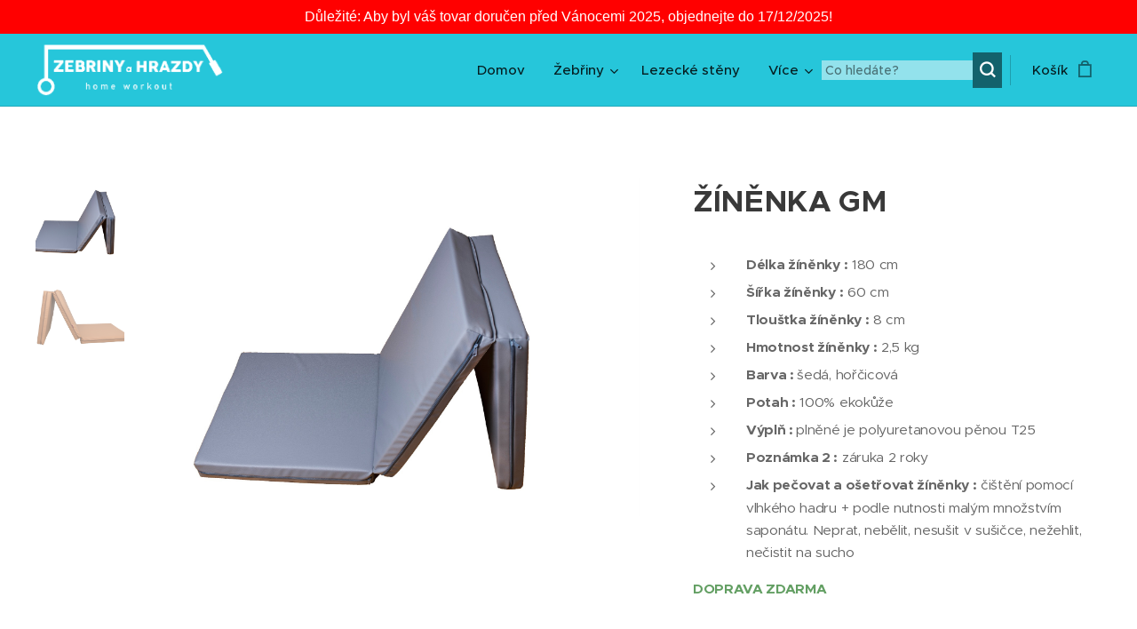

--- FILE ---
content_type: text/html; charset=UTF-8
request_url: https://www.zebrinyahrazdy.cz/p/zinenka-1/
body_size: 28928
content:
<!DOCTYPE html>
<html class="no-js" prefix="og: https://ogp.me/ns#" lang="cs">
<head><link rel="preconnect" href="https://duyn491kcolsw.cloudfront.net" crossorigin><link rel="preconnect" href="https://fonts.gstatic.com" crossorigin><meta charset="utf-8"><link rel="shortcut icon" href="https://duyn491kcolsw.cloudfront.net/files/48/48m/48mg6f.ico?ph=d52588591a"><link rel="apple-touch-icon" href="https://duyn491kcolsw.cloudfront.net/files/48/48m/48mg6f.ico?ph=d52588591a"><link rel="icon" href="https://duyn491kcolsw.cloudfront.net/files/48/48m/48mg6f.ico?ph=d52588591a">
    <meta http-equiv="X-UA-Compatible" content="IE=edge">
    <title>Podložka hořčicová | Doplňky pro žebříky BenchK</title>
    <meta name="viewport" content="width=device-width,initial-scale=1">
    <meta name="msapplication-tap-highlight" content="no">
    
    <link href="https://duyn491kcolsw.cloudfront.net/files/0r/0rk/0rklmm.css?ph=d52588591a" media="print" rel="stylesheet">
    <link href="https://duyn491kcolsw.cloudfront.net/files/2e/2e5/2e5qgh.css?ph=d52588591a" media="screen and (min-width:100000em)" rel="stylesheet" data-type="cq" disabled>
    <link rel="stylesheet" href="https://duyn491kcolsw.cloudfront.net/files/45/45b/45boco.css?ph=d52588591a"><link rel="stylesheet" href="https://duyn491kcolsw.cloudfront.net/files/4e/4er/4ersdq.css?ph=d52588591a" media="screen and (min-width:37.5em)"><link rel="stylesheet" href="https://duyn491kcolsw.cloudfront.net/files/2v/2vp/2vpyx8.css?ph=d52588591a" data-wnd_color_scheme_file=""><link rel="stylesheet" href="https://duyn491kcolsw.cloudfront.net/files/34/34q/34qmjb.css?ph=d52588591a" data-wnd_color_scheme_desktop_file="" media="screen and (min-width:37.5em)" disabled=""><link rel="stylesheet" href="https://duyn491kcolsw.cloudfront.net/files/2v/2vr/2vr1zt.css?ph=d52588591a" data-wnd_additive_color_file=""><link rel="stylesheet" href="https://duyn491kcolsw.cloudfront.net/files/4a/4ao/4ao7pp.css?ph=d52588591a" data-wnd_typography_file=""><link rel="stylesheet" href="https://duyn491kcolsw.cloudfront.net/files/1x/1xu/1xuc5m.css?ph=d52588591a" data-wnd_typography_desktop_file="" media="screen and (min-width:37.5em)" disabled=""><script>(()=>{let e=!1;const t=()=>{if(!e&&window.innerWidth>=600){for(let e=0,t=document.querySelectorAll('head > link[href*="css"][media="screen and (min-width:37.5em)"]');e<t.length;e++)t[e].removeAttribute("disabled");e=!0}};t(),window.addEventListener("resize",t),"container"in document.documentElement.style||fetch(document.querySelector('head > link[data-type="cq"]').getAttribute("href")).then((e=>{e.text().then((e=>{const t=document.createElement("style");document.head.appendChild(t),t.appendChild(document.createTextNode(e)),import("https://duyn491kcolsw.cloudfront.net/client/js.polyfill/container-query-polyfill.modern.js").then((()=>{let e=setInterval((function(){document.body&&(document.body.classList.add("cq-polyfill-loaded"),clearInterval(e))}),100)}))}))}))})()</script>
<link rel="preload stylesheet" href="https://duyn491kcolsw.cloudfront.net/files/2m/2m8/2m8msc.css?ph=d52588591a" as="style"><meta name="description" content="Délka žíněnky : 180 cmŠířka žíněnky : 60 cmVýška žíněnky : 8 cmHmotnost žíněnky : 2,5 kgBarva : šedáNávod na použitie: Neumývať , Nebieliť , Nesušiť v bubne , Nežehliť"><meta name="keywords" content="žíněnka, bezpečnostní prvek, žíněnka na cvičení"><meta name="generator" content="Webnode 2"><meta name="apple-mobile-web-app-capable" content="no"><meta name="apple-mobile-web-app-status-bar-style" content="black"><meta name="format-detection" content="telephone=no"><meta name="google-site-verification" content="eG5b109XmXEfHWvIcvG2kDcN_WLIxxxdjMx5ZcHlq7g" />

<meta name="facebook-domain-verification" content="ef4r5c9yc9dpf8ydjmwbkbsyhretqi" />

<meta name="google-site-verification" 
content="DaqaBCX_p7Qu8ey0OXSLj6wZeZyrkqVM4PimTS5Q6GI" />

<script type="text/javascript" charset="UTF-8" src="//geo.cookie-script.com/s/c8c5abc9af5b966aa35bae1a75340726.js?region=eu"></script>

<div style="width:100%;background-color:red;color:white;text-align:center;padding:10px 0;font-family:sans-serif;font-size:16px;">
Důležité: Aby byl váš tovar doručen před Vánocemi 2025, objednejte do 17/12/2025!
</div>

<meta property="og:url" content="https://zebrinyahrazdy.cz/p/zinenka-1/"><meta property="og:title" content="Podložka hořčicová | Doplňky pro žebříky BenchK"><meta property="og:type" content="article"><meta property="og:description" content="Délka žíněnky : 180 cmŠířka žíněnky : 60 cmVýška žíněnky : 8 cmHmotnost žíněnky : 2,5 kgBarva : šedáNávod na použitie: Neumývať , Nebieliť , Nesušiť v bubne , Nežehliť"><meta property="og:site_name" content="Zebrinyahrazdy.cz"><meta property="og:image" content="https://d52588591a.clvaw-cdnwnd.com/f332dd333b16d504ee4a5ec8606754d8/200006569-90b9090b94/700/materac-ph-d52588591a-1.jpeg?ph=d52588591a"><meta name="robots" content="index,follow"><link rel="canonical" href="https://www.zebrinyahrazdy.cz/p/zinenka-1/"><script>window.checkAndChangeSvgColor=function(c){try{var a=document.getElementById(c);if(a){c=[["border","borderColor"],["outline","outlineColor"],["color","color"]];for(var h,b,d,f=[],e=0,m=c.length;e<m;e++)if(h=window.getComputedStyle(a)[c[e][1]].replace(/\s/g,"").match(/^rgb[a]?\(([0-9]{1,3}),([0-9]{1,3}),([0-9]{1,3})/i)){b="";for(var g=1;3>=g;g++)b+=("0"+parseInt(h[g],10).toString(16)).slice(-2);"0"===b.charAt(0)&&(d=parseInt(b.substr(0,2),16),d=Math.max(16,d),b=d.toString(16)+b.slice(-4));f.push(c[e][0]+"="+b)}if(f.length){var k=a.getAttribute("data-src"),l=k+(0>k.indexOf("?")?"?":"&")+f.join("&");a.src!=l&&(a.src=l,a.outerHTML=a.outerHTML)}}}catch(n){}};</script><script>
		window._gtmDataLayer = window._gtmDataLayer || [];
		(function(w,d,s,l,i){w[l]=w[l]||[];w[l].push({'gtm.start':new Date().getTime(),event:'gtm.js'});
		var f=d.getElementsByTagName(s)[0],j=d.createElement(s),dl=l!='dataLayer'?'&l='+l:'';
		j.async=true;j.src='https://www.googletagmanager.com/gtm.js?id='+i+dl;f.parentNode.insertBefore(j,f);})
		(window,document,'script','_gtmDataLayer','GTM-542MMSL');</script><script src="https://www.googletagmanager.com/gtag/js?id=G-3NQQ49JXTB" async></script><script>
						window.dataLayer = window.dataLayer || [];
						function gtag(){
						
						dataLayer.push(arguments);}
						gtag('js', new Date());
						</script><script>gtag('config', 'G-3NQQ49JXTB');</script><script>gtag('config', 'AW-502463820');</script><script>
				  !function(f,b,e,v,n,t,s)
				  {if(f.fbq)return;n=f.fbq=function(){n.callMethod?
				  n.callMethod.apply(n,arguments):n.queue.push(arguments)};
				  if(!f._fbq)f._fbq=n;n.push=n;n.loaded=!0;n.version='2.0';
				  n.queue=[];t=b.createElement(e);t.async=!0;
				  t.src=v;s=b.getElementsByTagName(e)[0];
				  s.parentNode.insertBefore(t,s)}(window, document,'script',
				  'https://connect.facebook.net/en_US/fbevents.js');
				  
				  fbq('init', '457586018502256');
				  fbq('track', 'PageView');
			</script></head>
<body class="l wt-product ac-i l-default l-d-none b-btn-sq b-btn-s-l b-btn-dn b-btn-bw-1 img-d-n img-t-o img-h-z line-solid b-e-ds lbox-d c-s-s  wnd-s-b  wnd-fe   wnd-eshop"><noscript>
				<iframe
				 src="https://www.googletagmanager.com/ns.html?id=GTM-542MMSL"
				 height="0"
				 width="0"
				 style="display:none;visibility:hidden"
				 >
				 </iframe>
			</noscript>

<div class="wnd-page l-page cs-gray ac-sky t-t-fs-m t-t-fw-m t-t-sp-n t-t-d-n t-s-fs-s t-s-fw-m t-s-sp-n t-s-d-n t-p-fs-s t-p-fw-m t-p-sp-n t-h-fs-s t-h-fw-m t-h-sp-n t-bq-fs-m t-bq-fw-m t-bq-sp-n t-bq-d-l t-btn-fw-l t-nav-fw-s t-pd-fw-s t-nav-tt-n">
    <div class="l-w t cf t-24">
        <div class="l-bg cf">
            <div class="s-bg-l">
                
                
            </div>
        </div>
        <header class="l-h cf">
            <div class="sw cf">
	<div class="sw-c cf"><section data-space="true" class="s s-hn s-hn-default wnd-mt-classic wnd-na-c logo-classic sc-ml wnd-background-solid  wnd-w-max wnd-nh-m hm-hidden wnd-nav-border wnd-nav-sticky menu-default-underline">
	<div class="s-w">
		<div class="s-o">

			<div class="s-bg">
                <div class="s-bg-l" style="background-color:#26C6DA">
                    
                    
                </div>
			</div>

			<div class="h-w h-f wnd-fixed">

				<div class="n-l">
					<div class="s-c menu-nav">
						<div class="logo-block">
							<div class="b b-l logo logo-default logo-nb roboto-slab wnd-iar-4-1 logo-32 b-ls-l" id="wnd_LogoBlock_176527" data-wnd_mvc_type="wnd.fe.LogoBlock">
	<div class="b-l-c logo-content">
		<a class="b-l-link logo-link" href="/home/">

			<div class="b-l-image logo-image">
				<div class="b-l-image-w logo-image-cell">
                    <picture><source type="image/webp" srcset="https://d52588591a.clvaw-cdnwnd.com/f332dd333b16d504ee4a5ec8606754d8/200008884-05f0c05f0f/450/cz%201-8.webp?ph=d52588591a 450w, https://d52588591a.clvaw-cdnwnd.com/f332dd333b16d504ee4a5ec8606754d8/200008884-05f0c05f0f/700/cz%201-8.webp?ph=d52588591a 700w, https://d52588591a.clvaw-cdnwnd.com/f332dd333b16d504ee4a5ec8606754d8/200008884-05f0c05f0f/cz%201-8.webp?ph=d52588591a 1024w" sizes="(min-width: 600px) 450px, (min-width: 360px) calc(100vw * 0.8), 100vw" ><img src="https://d52588591a.clvaw-cdnwnd.com/f332dd333b16d504ee4a5ec8606754d8/200008883-2ea922ea9b/cz%201-6.png?ph=d52588591a" alt="" width="1024" height="288" class="wnd-logo-img" ></picture>
				</div>
			</div>

			

			<div class="b-l-br logo-br"></div>

			<div class="b-l-text logo-text-wrapper">
				<div class="b-l-text-w logo-text">
					<span class="b-l-text-c logo-text-cell"></span>
				</div>
			</div>

		</a>
	</div>
</div>
						</div>

						<div id="menu-slider">
							<div id="menu-block">
								<nav id="menu"><div class="menu-font menu-wrapper">
	<a href="#" class="menu-close" rel="nofollow" title="Close Menu"></a>
	<ul role="menubar" aria-label="Menu" class="level-1">
		<li role="none" class="wnd-homepage">
			<a class="menu-item" role="menuitem" href="/home/"><span class="menu-item-text">Domov</span></a>
			
		</li><li role="none" class="wnd-with-submenu">
			<a class="menu-item" role="menuitem" href="/nase-produkty/"><span class="menu-item-text">Žebřiny</span></a>
			<ul role="menubar" aria-label="Menu" class="level-2">
		<li role="none">
			<a class="menu-item" role="menuitem" href="/vsechny-zebriny/"><span class="menu-item-text">Všechny žebřiny</span></a>
			
		</li><li role="none">
			<a class="menu-item" role="menuitem" href="/kopie-z-nabidka-zebrin/"><span class="menu-item-text">Kategorie</span></a>
			
		</li><li role="none">
			<a class="menu-item" role="menuitem" href="/prislusenstvi-ku-zebrinam/"><span class="menu-item-text">Příslušenství ku žebřinám</span></a>
			
		</li>
	</ul>
		</li><li role="none">
			<a class="menu-item" role="menuitem" href="/novinka-lezecke-steny-pro-deti/"><span class="menu-item-text">Lezecké stěny</span></a>
			
		</li><li role="none" class="wnd-with-submenu">
			<a class="menu-item" role="menuitem" href="/montessori-detsky-pokoj/"><span class="menu-item-text">Montessori dětský pokoj</span></a>
			<ul role="menubar" aria-label="Menu" class="level-2">
		<li role="none">
			<a class="menu-item" role="menuitem" href="/prolezacky-kidwood/"><span class="menu-item-text">Prolézačky KIDWOOD</span></a>
			
		</li>
	</ul>
		</li><li role="none">
			<a class="menu-item" role="menuitem" href="/vybaveni-telocvicny/"><span class="menu-item-text">Vybavení tělocvičny</span></a>
			
		</li><li role="none">
			<a class="menu-item" role="menuitem" href="/zahradni-prolezacky/"><span class="menu-item-text">Zahradní prolézačky </span></a>
			
		</li><li role="none" class="wnd-with-submenu">
			<a class="menu-item" role="menuitem" href="/vice/"><span class="menu-item-text">Více</span></a>
			<ul role="menubar" aria-label="Menu" class="level-2">
		<li role="none">
			<a class="menu-item" role="menuitem" href="/blog/"><span class="menu-item-text">Blog</span></a>
			
		</li><li role="none">
			<a class="menu-item" role="menuitem" href="/kontakt/"><span class="menu-item-text">Kontakt</span></a>
			
		</li><li role="none">
			<a class="menu-item" role="menuitem" href="/o-nas/"><span class="menu-item-text">O nás</span></a>
			
		</li><li role="none" class="wnd-with-submenu">
			<a class="menu-item" role="menuitem" href="/inspirace2/"><span class="menu-item-text">INŠPIRACE </span></a>
			<ul role="menubar" aria-label="Menu" class="level-3">
		<li role="none">
			<a class="menu-item" role="menuitem" href="/inspirace/"><span class="menu-item-text">FOTKY</span></a>
			
		</li><li role="none">
			<a class="menu-item" role="menuitem" href="/inspirativni-videa/"><span class="menu-item-text">INSPIRATIVNÍ VIDEA </span></a>
			
		</li><li role="none">
			<a class="menu-item" role="menuitem" href="/vyuziti/"><span class="menu-item-text">VYUŽITÍ </span></a>
			
		</li>
	</ul>
		</li><li role="none">
			<a class="menu-item" role="menuitem" href="/3d-modely/"><span class="menu-item-text">3D Modely </span></a>
			
		</li><li role="none">
			<a class="menu-item" role="menuitem" href="/navody/"><span class="menu-item-text">NÁVODY</span></a>
			
		</li><li role="none">
			<a class="menu-item" role="menuitem" href="/certifikaty/"><span class="menu-item-text">Certifikáty</span></a>
			
		</li><li role="none">
			<a class="menu-item" role="menuitem" href="/odstoupeni-od-smlouvy-formular-na-vraceni-zbozi/"><span class="menu-item-text">Odstoupení od smlouvy / Formulář na vrácení zboží</span></a>
			
		</li><li role="none">
			<a class="menu-item" role="menuitem" href="/katalog/"><span class="menu-item-text">Katalog </span></a>
			
		</li><li role="none">
			<a class="menu-item" role="menuitem" href="/doprava-a-platba/"><span class="menu-item-text">Doprava a platba</span></a>
			
		</li>
	</ul>
		</li>
	</ul>
	<span class="more-text">Více</span>
</div></nav>
							</div>
						</div>

						<div class="cart-and-mobile">
							<div class="search">
    <div class="search-app"></div>
</div>
							<div class="cart cf">
	<div class="cart-content">
		<a href="/cart/">
			<div class="cart-content-link">
				<div class="cart-text"><span>Košík</span></div>
				<div class="cart-piece-count" data-count="0" data-wnd_cart_part="count">0</div>
				<div class="cart-piece-text" data-wnd_cart_part="text"></div>
				<div class="cart-price" data-wnd_cart_part="price">0,00 Kč</div>
			</div>
		</a>
	</div>
</div>

							<div id="menu-mobile">
								<a href="#" id="menu-submit"><span></span>Menu</a>
							</div>
						</div>

					</div>
				</div>

			</div>

		</div>
	</div>
</section></div>
</div>
        </header>
        <main class="l-m cf">
            <div class="sw cf">
	<div class="sw-c cf"><section class="s s-hm s-hm-hidden wnd-h-hidden cf sc-w   hn-default"></section><section data-space="true" class="s s-ed cf sc-w   wnd-w-wide wnd-s-normal wnd-h-auto">
	<div class="s-w cf">
		<div class="s-o s-fs cf">
			<div class="s-bg cf">
                <div class="s-bg-l">
                    
                    
                </div>
			</div>
			<div class="s-c s-fs cf">
				<div class="b-e b-e-d b b-s cf" data-wnd_product_item="200000495" data-wnd_product_data="{&quot;id&quot;:200000495,&quot;name&quot;:&quot;\u017d\u00cdN\u011aNKA GM&quot;,&quot;image&quot;:[&quot;https:\/\/d52588591a.clvaw-cdnwnd.com\/f332dd333b16d504ee4a5ec8606754d8\/200006569-90b9090b94\/450\/materac-ph-d52588591a-1.jpeg?ph=d52588591a&quot;,&quot;https:\/\/d52588591a.clvaw-cdnwnd.com\/f332dd333b16d504ee4a5ec8606754d8\/200006569-90b9090b94\/materac-ph-d52588591a-1.jpeg?ph=d52588591a&quot;],&quot;detail_url&quot;:&quot;\/p\/zinenka-1\/&quot;,&quot;category&quot;:&quot;Dopl\u0148ky pro \u017eeb\u0159iny\/D\u011btsk\u00e9 p\u0159\u00edslu\u0161enstv\u00ed k \u017eeb\u0159in\u00e1m\/Lezeck\u00e9 st\u011bny pro d\u011bti\/Vybaven\u00ed do t\u011blocvi\u010dny&quot;,&quot;list_position&quot;:0,&quot;price&quot;:3555,&quot;comparative_price&quot;:0,&quot;out_of_stock&quot;:false,&quot;availability&quot;:&quot;DO_NOT_SHOW&quot;,&quot;variants&quot;:[{&quot;id&quot;:200015578,&quot;identifier&quot;:&quot;zinenka-1-seda&quot;,&quot;option_ids&quot;:[&quot;200007167&quot;],&quot;price&quot;:3555,&quot;price_ex_vat_message&quot;:&quot;bez DPH 2\u00a0938,02\u00a0K\u010d&quot;,&quot;comparative_price&quot;:0,&quot;inventory_sku&quot;:&quot;..09&quot;,&quot;out_of_stock&quot;:false,&quot;availability&quot;:&quot;DO_NOT_SHOW&quot;,&quot;inventory_quantity&quot;:0,&quot;visibility&quot;:1,&quot;unit_price_localised&quot;:&quot;&quot;,&quot;dual_currency&quot;:null},{&quot;id&quot;:200015607,&quot;identifier&quot;:&quot;zinenka-1-horcicova&quot;,&quot;option_ids&quot;:[&quot;200007196&quot;],&quot;price&quot;:3555,&quot;price_ex_vat_message&quot;:&quot;bez DPH 2\u00a0938,02\u00a0K\u010d&quot;,&quot;comparative_price&quot;:0,&quot;inventory_sku&quot;:&quot;..66&quot;,&quot;out_of_stock&quot;:false,&quot;availability&quot;:&quot;DO_NOT_SHOW&quot;,&quot;inventory_quantity&quot;:0,&quot;visibility&quot;:1,&quot;unit_price_localised&quot;:&quot;&quot;,&quot;dual_currency&quot;:null}],&quot;variants_active&quot;:true}" data-wnd-price-info-template="&lt;span class=&quot;prd-price-info&quot;&gt;&lt;span class=&quot;prd-price-info-c&quot;&gt;{value}&lt;/span&gt;&lt;/span&gt;">
    <form class="cf" action="" method="post" data-wnd_sys_form="add-to-cart">

        <div class="b-e-d-head b-e-d-right">
            <h1 class="b-e-d-title cf"><span class="prd-title">
	<span class="prd-title-c">ŽÍNĚNKA GM</span>
</span></h1>
        </div>

        <div class="b-e-d-ribbons cf">
            <span class="prd-label prd-out-of-stock">
	<span class="prd-label-c prd-out-of-stock-c"></span>
</span>
            <span class="prd-label">
	<span class="prd-label-c"></span>
</span>
        </div>

        <div class="b-e-d-gal b-e-d-left">
            <div class="prd-gal cf" id="wnd_ProductGalleryBlock_357237" data-slideshow="true">
	<div class="prd-gal-c cf">
		<ul class="prd-gal-list cf">
			<li class="prd-gal-photo wnd-orientation-landscape">
				<a class="prd-gal-link litebox" data-litebox-group="gallery" data-litebox-text="" href="https://d52588591a.clvaw-cdnwnd.com/f332dd333b16d504ee4a5ec8606754d8/200006569-90b9090b94/materac-ph-d52588591a-1.jpeg?ph=d52588591a" width="1920" height="1371">
					<div class="prd-gal-img cf">
						<div class="prd-gal-img-pos">
                            <picture><source type="image/jpeg" srcset="https://d52588591a.clvaw-cdnwnd.com/f332dd333b16d504ee4a5ec8606754d8/200006569-90b9090b94/450/materac-ph-d52588591a-1.jpeg?ph=d52588591a 450w, https://d52588591a.clvaw-cdnwnd.com/f332dd333b16d504ee4a5ec8606754d8/200006569-90b9090b94/700/materac-ph-d52588591a-1.jpeg?ph=d52588591a 700w, https://d52588591a.clvaw-cdnwnd.com/f332dd333b16d504ee4a5ec8606754d8/200006569-90b9090b94/materac-ph-d52588591a-1.jpeg?ph=d52588591a 1920w" sizes="(min-width: 768px) 60vw, 100vw" ><img src="https://d52588591a.clvaw-cdnwnd.com/f332dd333b16d504ee4a5ec8606754d8/200006569-90b9090b94/materac-ph-d52588591a-1.jpeg?ph=d52588591a" alt="" width="1920" height="1371" loading="lazy" ></picture>
						</div>
					</div>
					<div class="prd-gal-title cf"><span></span></div>
				</a>
			</li><li class="prd-gal-photo wnd-orientation-landscape">
				<a class="prd-gal-link litebox" data-litebox-group="gallery" data-litebox-text="" href="https://d52588591a.clvaw-cdnwnd.com/f332dd333b16d504ee4a5ec8606754d8/200006567-175891758c/DSC_7364-ph-d52588591a.jpeg?ph=d52588591a" width="1920" height="1371">
					<div class="prd-gal-img cf">
						<div class="prd-gal-img-pos">
                            <picture><source type="image/jpeg" srcset="https://d52588591a.clvaw-cdnwnd.com/f332dd333b16d504ee4a5ec8606754d8/200006567-175891758c/450/DSC_7364-ph-d52588591a.jpeg?ph=d52588591a 450w, https://d52588591a.clvaw-cdnwnd.com/f332dd333b16d504ee4a5ec8606754d8/200006567-175891758c/700/DSC_7364-ph-d52588591a.jpeg?ph=d52588591a 700w, https://d52588591a.clvaw-cdnwnd.com/f332dd333b16d504ee4a5ec8606754d8/200006567-175891758c/DSC_7364-ph-d52588591a.jpeg?ph=d52588591a 1920w" sizes="(min-width: 768px) 60vw, 100vw" ><img src="https://d52588591a.clvaw-cdnwnd.com/f332dd333b16d504ee4a5ec8606754d8/200006567-175891758c/DSC_7364-ph-d52588591a.jpeg?ph=d52588591a" alt="" width="1920" height="1371" loading="lazy" ></picture>
						</div>
					</div>
					<div class="prd-gal-title cf"><span></span></div>
				</a>
			</li>
		</ul>
	</div>

	<div class="prd-gal-nav dots cf">
		<div class="prd-gal-nav-arrow-prev prd-gal-nav-arrow">
			<div class="prd-gal-nav-arrow-submit"></div>
		</div>

		<div class="prd-gal-nav-c dots-content cf"></div>

		<div class="prd-gal-nav-arrow-next prd-gal-nav-arrow">
			<div class="prd-gal-nav-arrow-submit"></div>
		</div>
	</div>

	
</div>
        </div>

        <div class="b-e-d-c b-e-d-right">
            <div class="b-text text prd-text">
	<div class="prd-text-c"><ul><li><strong>Délka žíněnky :</strong> 180 cm<br></li><li><strong>Šířka žíněnky :</strong> 60 cm<br></li><li><strong>Tloušťka žíněnky :</strong> 8 cm<br></li><li><strong>Hmotnost žíněnky :</strong> 2,5 kg<br></li><li><strong>Barva : </strong>šedá, hořčicová<br></li><li><strong>Potah :</strong> 100% ekokůže<br></li><li><strong>Výplň : </strong>plněné je polyuretanovou pěnou T25<br></li><li><strong>Poznámka 2 :</strong> záruka 2 roky<br></li><li><strong>Jak pečovat a ošetřovat žíněnky :</strong> čištění pomocí vlhkého hadru + podle nutnosti malým množstvím saponátu. Neprat, nebělit, nesušit v sušičce, nežehlit, nečistit na sucho<br></li></ul><p><strong><font class="wsw-24">DOPRAVA ZDARMA</font></strong><br></p></div>
</div>
            <div class="prd-variants cf">
	<h4 class="prd-variants-title">Zvolte si variantu:</h4>
	<div class="prd-variants-c form b-form-default f-rh-normal f-rg-normal f-br-none cf">
		<div class="prd-variants-group form-input form-select wnd-form-field">
			<div class="select">
				<label for="field-wnd_ProductOptionGroupBlock_775tnebppdg000000000000000"><span class="it b link">
	<span class="it-c">Barva</span>
</span></label>
				<select id="field-wnd_ProductOptionGroupBlock_775tnebppdg000000000000000" name="wnd_ProductOptionGroupBlock_775tnebppdg000000000000000" required="Array" data-wnd_option_group="200002196">
					<option value="" selected></option><option value="200007167">ŠEDÁ</option><option value="200007196">HOŘČICOVÁ</option>
				</select>
			</div>
		</div>
	</div>
</div>
            <div class="b-e-d-price cf">
                <span class="prd-price">
	<span class="prd-price-pref-text wnd-product-prefix-text"></span><span class="prd-price-pref"></span><span class="prd-price-c wnd-product-price">3&nbsp;555,00</span><span class="prd-price-suf">&nbsp;Kč</span><span class="prd-price-suf-text wnd-product-suffix-text"></span>
</span>
                <span class="prd-price prd-price-com wnd-product-comparative-price-area wnd-empty" style="display:none">
	<span class="prd-price-pref"></span><span class="prd-price-c wnd-product-comparative-price-content">0,00</span><span class="prd-price-suf">&nbsp;Kč</span>
</span>
            </div>
            <div class="b-e-d-price b-e-d-price-info" data-wnd-identifier="wnd-price-info-container">
                
                
                
                
                
            </div>
            <div class="b-e-d-stock b-e-d-stock-info" data-wnd-identifier="wnd-stock-info-container">
                <span class="prd-stock-info" data-wnd-identifier="wnd-stock-info">
    <span class="wt-bold"></span>
</span>
            </div>

            <div class="b-e-d-submit cf">
                <div class="prd-crt b-btn b-btn-3 b-btn-atc b-btn-i-left b-btn-i-atc wnd-fixed cf">
                    <button class="b-btn-l b-btn-fixed" type="submit" name="send" value="wnd_ProductDetailFormBlock_253582" disabled data-wnd_add_to_cart_button>
                        <span class="b-btn-t">Do košíku</span>
                        <span class="b-btn-a-l">
							<span class="loader"></span>
						</span>
                        <span class="b-btn-a-a">
							<span class="checked"></span>
							Přidáno do košíku
						</span>
                        <span class="b-btn-ofs">Vyprodáno</span>
                    </button>
                </div>
            </div>
        </div>

        <input type="hidden" name="id" value="200000495"><input type="hidden" name="variant_id" value="">

    </form>
<script>gtag('event', 'view_item', {"items":{"id":200000495,"name":"\u017d\u00cdN\u011aNKA GM","category":"Dopl\u0148ky pro \u017eeb\u0159iny\/D\u011btsk\u00e9 p\u0159\u00edslu\u0161enstv\u00ed k \u017eeb\u0159in\u00e1m\/Lezeck\u00e9 st\u011bny pro d\u011bti\/Vybaven\u00ed do t\u011blocvi\u010dny","list_position":0,"price":"3555.0000"},"send_to":"G-3NQQ49JXTB"});</script>
<script>fbq('track', 'ViewContent', {"content_name":"\u017d\u00cdN\u011aNKA GM","content_category":"Dopl\u0148ky pro \u017eeb\u0159iny\/D\u011btsk\u00e9 p\u0159\u00edslu\u0161enstv\u00ed k \u017eeb\u0159in\u00e1m\/Lezeck\u00e9 st\u011bny pro d\u011bti\/Vybaven\u00ed do t\u011blocvi\u010dny","content_ids":[200000495],"content_type":"product","value":"3555.0000","currency":"CZK"});</script></div>
				<div class="ez cf wnd-no-cols">
	<div class="ez-c"><div class="b b-text cf">
	<div class="b-c b-text-c b-s b-s-t60 b-s-b60 b-cs cf"><p dir="ltr">Žíněnka do tělocvičny pod žebřiny byla vyrobena z ekologických materiálů. Není cítit zápach. Barvy dokonale ladí s dekorem dětského pokoje. Žíněnka je dokonalým doplňkem pro dítě, které provádí různá cvičení na multifunkčních žebřinách. Design žíněnky je navržen tak, aby zajistil bezpečnost během hry a cvičení. Zabraňuje nejen odírání, ale i jiným zraněním. Žíněnku mohou použít také rodiče na cvičení. Gymnastickou žíněnku lze používat v soupravě s multifunkčními gymnastickými žebřinami, ale i samostatně. Dospělí mohou žíněnku používat pro sportovní aktivity jako je jóga a fitness. Poskládaná žíněnka nezabírá mnoho místa. Pokud ji nepoužíváte, dá se snadno umístit na horní část žebřiny.</p><p><strong style="font-size: 1.075rem;">Jak pečovat a ošetřovat žíněnky :</strong><span style=""> čištění pomocí vlhkého hadru + podle nutnosti malým množstvím saponátu. Neprat, nebělit, nesušit v sušičce, nežehlit, nečistit na sucho</span></p></div>
</div><div class="b b-text cf">
	<div class="b-c b-text-c b-s b-s-t60 b-s-b60 b-cs cf"><p class="wnd-align-center"><strong>Galerie obrázků</strong><br></p></div>
</div><div class="gal-app b-gal b b-s" id="wnd_PhotoGalleryBlock_84379" data-content="{&quot;variant&quot;:&quot;default&quot;,&quot;gridCount&quot;:4,&quot;id&quot;:&quot;wnd_PhotoGalleryBlock_84379&quot;,&quot;items&quot;:[{&quot;id&quot;:200006585,&quot;title&quot;:&quot;&quot;,&quot;orientation&quot;:&quot;landscape&quot;,&quot;aspectRatio&quot;:&quot;640:457&quot;,&quot;size&quot;:{&quot;width&quot;:1920,&quot;height&quot;:1371},&quot;img&quot;:{&quot;mimeType&quot;:&quot;image/jpeg&quot;,&quot;src&quot;:&quot;https://d52588591a.clvaw-cdnwnd.com/f332dd333b16d504ee4a5ec8606754d8/200006585-ab08aab08f/materac-8.jpeg?ph=d52588591a&quot;},&quot;sources&quot;:[{&quot;mimeType&quot;:&quot;image/jpeg&quot;,&quot;sizes&quot;:[{&quot;width&quot;:450,&quot;height&quot;:321,&quot;src&quot;:&quot;https://d52588591a.clvaw-cdnwnd.com/f332dd333b16d504ee4a5ec8606754d8/200006585-ab08aab08f/450/materac-8.jpeg?ph=d52588591a&quot;},{&quot;width&quot;:700,&quot;height&quot;:500,&quot;src&quot;:&quot;https://d52588591a.clvaw-cdnwnd.com/f332dd333b16d504ee4a5ec8606754d8/200006585-ab08aab08f/700/materac-8.jpeg?ph=d52588591a&quot;},{&quot;width&quot;:1920,&quot;height&quot;:1371,&quot;src&quot;:&quot;https://d52588591a.clvaw-cdnwnd.com/f332dd333b16d504ee4a5ec8606754d8/200006585-ab08aab08f/materac-8.jpeg?ph=d52588591a&quot;}]},{&quot;mimeType&quot;:&quot;image/webp&quot;,&quot;sizes&quot;:[{&quot;width&quot;:450,&quot;height&quot;:321,&quot;src&quot;:&quot;https://d52588591a.clvaw-cdnwnd.com/f332dd333b16d504ee4a5ec8606754d8/200006586-8f0648f068/450/materac-8-5.webp?ph=d52588591a&quot;},{&quot;width&quot;:700,&quot;height&quot;:500,&quot;src&quot;:&quot;https://d52588591a.clvaw-cdnwnd.com/f332dd333b16d504ee4a5ec8606754d8/200006586-8f0648f068/700/materac-8-5.webp?ph=d52588591a&quot;},{&quot;width&quot;:1920,&quot;height&quot;:1371,&quot;src&quot;:&quot;https://d52588591a.clvaw-cdnwnd.com/f332dd333b16d504ee4a5ec8606754d8/200006586-8f0648f068/materac-8-5.webp?ph=d52588591a&quot;}]}]},{&quot;id&quot;:200001115,&quot;title&quot;:&quot;&quot;,&quot;orientation&quot;:&quot;landscape&quot;,&quot;aspectRatio&quot;:&quot;640:457&quot;,&quot;size&quot;:{&quot;width&quot;:1920,&quot;height&quot;:1371},&quot;img&quot;:{&quot;mimeType&quot;:&quot;image/jpeg&quot;,&quot;src&quot;:&quot;https://d52588591a.clvaw-cdnwnd.com/f332dd333b16d504ee4a5ec8606754d8/200001115-314393143b/BenchK-Mat_05-9.jpg?ph=d52588591a&quot;},&quot;sources&quot;:[{&quot;mimeType&quot;:&quot;image/jpeg&quot;,&quot;sizes&quot;:[{&quot;width&quot;:450,&quot;height&quot;:321,&quot;src&quot;:&quot;https://d52588591a.clvaw-cdnwnd.com/f332dd333b16d504ee4a5ec8606754d8/200001115-314393143b/450/BenchK-Mat_05-9.jpg?ph=d52588591a&quot;},{&quot;width&quot;:700,&quot;height&quot;:500,&quot;src&quot;:&quot;https://d52588591a.clvaw-cdnwnd.com/f332dd333b16d504ee4a5ec8606754d8/200001115-314393143b/700/BenchK-Mat_05-9.jpg?ph=d52588591a&quot;},{&quot;width&quot;:1920,&quot;height&quot;:1371,&quot;src&quot;:&quot;https://d52588591a.clvaw-cdnwnd.com/f332dd333b16d504ee4a5ec8606754d8/200001115-314393143b/BenchK-Mat_05-9.jpg?ph=d52588591a&quot;}]},{&quot;mimeType&quot;:&quot;image/webp&quot;,&quot;sizes&quot;:[{&quot;width&quot;:450,&quot;height&quot;:321,&quot;src&quot;:&quot;https://d52588591a.clvaw-cdnwnd.com/f332dd333b16d504ee4a5ec8606754d8/200005787-ed995ed99a/450/BenchK-Mat_05-9.webp?ph=d52588591a&quot;},{&quot;width&quot;:700,&quot;height&quot;:500,&quot;src&quot;:&quot;https://d52588591a.clvaw-cdnwnd.com/f332dd333b16d504ee4a5ec8606754d8/200005787-ed995ed99a/700/BenchK-Mat_05-9.webp?ph=d52588591a&quot;},{&quot;width&quot;:1920,&quot;height&quot;:1371,&quot;src&quot;:&quot;https://d52588591a.clvaw-cdnwnd.com/f332dd333b16d504ee4a5ec8606754d8/200005787-ed995ed99a/BenchK-Mat_05-9.webp?ph=d52588591a&quot;}]}]},{&quot;id&quot;:200006581,&quot;title&quot;:&quot;&quot;,&quot;orientation&quot;:&quot;portrait&quot;,&quot;aspectRatio&quot;:&quot;427:640&quot;,&quot;size&quot;:{&quot;width&quot;:1281,&quot;height&quot;:1920},&quot;img&quot;:{&quot;mimeType&quot;:&quot;image/jpeg&quot;,&quot;src&quot;:&quot;https://d52588591a.clvaw-cdnwnd.com/f332dd333b16d504ee4a5ec8606754d8/200006581-df7cadf7cd/BenchK-Mat_03.jpeg?ph=d52588591a&quot;},&quot;sources&quot;:[{&quot;mimeType&quot;:&quot;image/jpeg&quot;,&quot;sizes&quot;:[{&quot;width&quot;:300,&quot;height&quot;:450,&quot;src&quot;:&quot;https://d52588591a.clvaw-cdnwnd.com/f332dd333b16d504ee4a5ec8606754d8/200006581-df7cadf7cd/450/BenchK-Mat_03.jpeg?ph=d52588591a&quot;},{&quot;width&quot;:467,&quot;height&quot;:700,&quot;src&quot;:&quot;https://d52588591a.clvaw-cdnwnd.com/f332dd333b16d504ee4a5ec8606754d8/200006581-df7cadf7cd/700/BenchK-Mat_03.jpeg?ph=d52588591a&quot;},{&quot;width&quot;:1281,&quot;height&quot;:1920,&quot;src&quot;:&quot;https://d52588591a.clvaw-cdnwnd.com/f332dd333b16d504ee4a5ec8606754d8/200006581-df7cadf7cd/BenchK-Mat_03.jpeg?ph=d52588591a&quot;}]},{&quot;mimeType&quot;:&quot;image/webp&quot;,&quot;sizes&quot;:[{&quot;width&quot;:300,&quot;height&quot;:450,&quot;src&quot;:&quot;https://d52588591a.clvaw-cdnwnd.com/f332dd333b16d504ee4a5ec8606754d8/200006582-cf0e3cf0e6/450/BenchK-Mat_03-6.webp?ph=d52588591a&quot;},{&quot;width&quot;:467,&quot;height&quot;:700,&quot;src&quot;:&quot;https://d52588591a.clvaw-cdnwnd.com/f332dd333b16d504ee4a5ec8606754d8/200006582-cf0e3cf0e6/700/BenchK-Mat_03-6.webp?ph=d52588591a&quot;},{&quot;width&quot;:1281,&quot;height&quot;:1920,&quot;src&quot;:&quot;https://d52588591a.clvaw-cdnwnd.com/f332dd333b16d504ee4a5ec8606754d8/200006582-cf0e3cf0e6/BenchK-Mat_03-6.webp?ph=d52588591a&quot;}]}]},{&quot;id&quot;:200006579,&quot;title&quot;:&quot;&quot;,&quot;orientation&quot;:&quot;portrait&quot;,&quot;aspectRatio&quot;:&quot;457:640&quot;,&quot;size&quot;:{&quot;width&quot;:1371,&quot;height&quot;:1920},&quot;img&quot;:{&quot;mimeType&quot;:&quot;image/jpeg&quot;,&quot;src&quot;:&quot;https://d52588591a.clvaw-cdnwnd.com/f332dd333b16d504ee4a5ec8606754d8/200006579-3d08d3d091/BenchK-Mat_01.jpeg?ph=d52588591a&quot;},&quot;sources&quot;:[{&quot;mimeType&quot;:&quot;image/jpeg&quot;,&quot;sizes&quot;:[{&quot;width&quot;:321,&quot;height&quot;:450,&quot;src&quot;:&quot;https://d52588591a.clvaw-cdnwnd.com/f332dd333b16d504ee4a5ec8606754d8/200006579-3d08d3d091/450/BenchK-Mat_01.jpeg?ph=d52588591a&quot;},{&quot;width&quot;:500,&quot;height&quot;:700,&quot;src&quot;:&quot;https://d52588591a.clvaw-cdnwnd.com/f332dd333b16d504ee4a5ec8606754d8/200006579-3d08d3d091/700/BenchK-Mat_01.jpeg?ph=d52588591a&quot;},{&quot;width&quot;:1371,&quot;height&quot;:1920,&quot;src&quot;:&quot;https://d52588591a.clvaw-cdnwnd.com/f332dd333b16d504ee4a5ec8606754d8/200006579-3d08d3d091/BenchK-Mat_01.jpeg?ph=d52588591a&quot;}]},{&quot;mimeType&quot;:&quot;image/webp&quot;,&quot;sizes&quot;:[{&quot;width&quot;:321,&quot;height&quot;:450,&quot;src&quot;:&quot;https://d52588591a.clvaw-cdnwnd.com/f332dd333b16d504ee4a5ec8606754d8/200006580-bf413bf415/450/BenchK-Mat_01-1.webp?ph=d52588591a&quot;},{&quot;width&quot;:500,&quot;height&quot;:700,&quot;src&quot;:&quot;https://d52588591a.clvaw-cdnwnd.com/f332dd333b16d504ee4a5ec8606754d8/200006580-bf413bf415/700/BenchK-Mat_01-1.webp?ph=d52588591a&quot;},{&quot;width&quot;:1371,&quot;height&quot;:1920,&quot;src&quot;:&quot;https://d52588591a.clvaw-cdnwnd.com/f332dd333b16d504ee4a5ec8606754d8/200006580-bf413bf415/BenchK-Mat_01-1.webp?ph=d52588591a&quot;}]}]},{&quot;id&quot;:200006583,&quot;title&quot;:&quot;&quot;,&quot;orientation&quot;:&quot;landscape&quot;,&quot;aspectRatio&quot;:&quot;640:457&quot;,&quot;size&quot;:{&quot;width&quot;:1920,&quot;height&quot;:1371},&quot;img&quot;:{&quot;mimeType&quot;:&quot;image/jpeg&quot;,&quot;src&quot;:&quot;https://d52588591a.clvaw-cdnwnd.com/f332dd333b16d504ee4a5ec8606754d8/200006583-0151301516/DSC_7364-6.jpeg?ph=d52588591a&quot;},&quot;sources&quot;:[{&quot;mimeType&quot;:&quot;image/jpeg&quot;,&quot;sizes&quot;:[{&quot;width&quot;:450,&quot;height&quot;:321,&quot;src&quot;:&quot;https://d52588591a.clvaw-cdnwnd.com/f332dd333b16d504ee4a5ec8606754d8/200006583-0151301516/450/DSC_7364-6.jpeg?ph=d52588591a&quot;},{&quot;width&quot;:700,&quot;height&quot;:500,&quot;src&quot;:&quot;https://d52588591a.clvaw-cdnwnd.com/f332dd333b16d504ee4a5ec8606754d8/200006583-0151301516/700/DSC_7364-6.jpeg?ph=d52588591a&quot;},{&quot;width&quot;:1920,&quot;height&quot;:1371,&quot;src&quot;:&quot;https://d52588591a.clvaw-cdnwnd.com/f332dd333b16d504ee4a5ec8606754d8/200006583-0151301516/DSC_7364-6.jpeg?ph=d52588591a&quot;}]},{&quot;mimeType&quot;:&quot;image/webp&quot;,&quot;sizes&quot;:[{&quot;width&quot;:450,&quot;height&quot;:321,&quot;src&quot;:&quot;https://d52588591a.clvaw-cdnwnd.com/f332dd333b16d504ee4a5ec8606754d8/200006584-dcb79dcb7c/450/DSC_7364-6-9.webp?ph=d52588591a&quot;},{&quot;width&quot;:700,&quot;height&quot;:500,&quot;src&quot;:&quot;https://d52588591a.clvaw-cdnwnd.com/f332dd333b16d504ee4a5ec8606754d8/200006584-dcb79dcb7c/700/DSC_7364-6-9.webp?ph=d52588591a&quot;},{&quot;width&quot;:1920,&quot;height&quot;:1371,&quot;src&quot;:&quot;https://d52588591a.clvaw-cdnwnd.com/f332dd333b16d504ee4a5ec8606754d8/200006584-dcb79dcb7c/DSC_7364-6-9.webp?ph=d52588591a&quot;}]}]},{&quot;id&quot;:200006571,&quot;title&quot;:&quot;&quot;,&quot;orientation&quot;:&quot;landscape&quot;,&quot;aspectRatio&quot;:&quot;1920:1279&quot;,&quot;size&quot;:{&quot;width&quot;:1920,&quot;height&quot;:1279},&quot;img&quot;:{&quot;mimeType&quot;:&quot;image/jpeg&quot;,&quot;src&quot;:&quot;https://d52588591a.clvaw-cdnwnd.com/f332dd333b16d504ee4a5ec8606754d8/200006571-1ed351ed38/02.jpeg?ph=d52588591a&quot;},&quot;sources&quot;:[{&quot;mimeType&quot;:&quot;image/jpeg&quot;,&quot;sizes&quot;:[{&quot;width&quot;:450,&quot;height&quot;:300,&quot;src&quot;:&quot;https://d52588591a.clvaw-cdnwnd.com/f332dd333b16d504ee4a5ec8606754d8/200006571-1ed351ed38/450/02.jpeg?ph=d52588591a&quot;},{&quot;width&quot;:700,&quot;height&quot;:466,&quot;src&quot;:&quot;https://d52588591a.clvaw-cdnwnd.com/f332dd333b16d504ee4a5ec8606754d8/200006571-1ed351ed38/700/02.jpeg?ph=d52588591a&quot;},{&quot;width&quot;:1920,&quot;height&quot;:1279,&quot;src&quot;:&quot;https://d52588591a.clvaw-cdnwnd.com/f332dd333b16d504ee4a5ec8606754d8/200006571-1ed351ed38/02.jpeg?ph=d52588591a&quot;}]},{&quot;mimeType&quot;:&quot;image/webp&quot;,&quot;sizes&quot;:[{&quot;width&quot;:450,&quot;height&quot;:300,&quot;src&quot;:&quot;https://d52588591a.clvaw-cdnwnd.com/f332dd333b16d504ee4a5ec8606754d8/200006572-aa7a3aa7a8/450/02-4.webp?ph=d52588591a&quot;},{&quot;width&quot;:700,&quot;height&quot;:466,&quot;src&quot;:&quot;https://d52588591a.clvaw-cdnwnd.com/f332dd333b16d504ee4a5ec8606754d8/200006572-aa7a3aa7a8/700/02-4.webp?ph=d52588591a&quot;},{&quot;width&quot;:1920,&quot;height&quot;:1279,&quot;src&quot;:&quot;https://d52588591a.clvaw-cdnwnd.com/f332dd333b16d504ee4a5ec8606754d8/200006572-aa7a3aa7a8/02-4.webp?ph=d52588591a&quot;}]}]},{&quot;id&quot;:200006573,&quot;title&quot;:&quot;&quot;,&quot;orientation&quot;:&quot;landscape&quot;,&quot;aspectRatio&quot;:&quot;1920:1279&quot;,&quot;size&quot;:{&quot;width&quot;:1920,&quot;height&quot;:1279},&quot;img&quot;:{&quot;mimeType&quot;:&quot;image/jpeg&quot;,&quot;src&quot;:&quot;https://d52588591a.clvaw-cdnwnd.com/f332dd333b16d504ee4a5ec8606754d8/200006573-e66d4e66d7/03.jpeg?ph=d52588591a&quot;},&quot;sources&quot;:[{&quot;mimeType&quot;:&quot;image/jpeg&quot;,&quot;sizes&quot;:[{&quot;width&quot;:450,&quot;height&quot;:300,&quot;src&quot;:&quot;https://d52588591a.clvaw-cdnwnd.com/f332dd333b16d504ee4a5ec8606754d8/200006573-e66d4e66d7/450/03.jpeg?ph=d52588591a&quot;},{&quot;width&quot;:700,&quot;height&quot;:466,&quot;src&quot;:&quot;https://d52588591a.clvaw-cdnwnd.com/f332dd333b16d504ee4a5ec8606754d8/200006573-e66d4e66d7/700/03.jpeg?ph=d52588591a&quot;},{&quot;width&quot;:1920,&quot;height&quot;:1279,&quot;src&quot;:&quot;https://d52588591a.clvaw-cdnwnd.com/f332dd333b16d504ee4a5ec8606754d8/200006573-e66d4e66d7/03.jpeg?ph=d52588591a&quot;}]},{&quot;mimeType&quot;:&quot;image/webp&quot;,&quot;sizes&quot;:[{&quot;width&quot;:450,&quot;height&quot;:300,&quot;src&quot;:&quot;https://d52588591a.clvaw-cdnwnd.com/f332dd333b16d504ee4a5ec8606754d8/200006574-2bc3b2bc3e/450/03-0.webp?ph=d52588591a&quot;},{&quot;width&quot;:700,&quot;height&quot;:466,&quot;src&quot;:&quot;https://d52588591a.clvaw-cdnwnd.com/f332dd333b16d504ee4a5ec8606754d8/200006574-2bc3b2bc3e/700/03-0.webp?ph=d52588591a&quot;},{&quot;width&quot;:1920,&quot;height&quot;:1279,&quot;src&quot;:&quot;https://d52588591a.clvaw-cdnwnd.com/f332dd333b16d504ee4a5ec8606754d8/200006574-2bc3b2bc3e/03-0.webp?ph=d52588591a&quot;}]}]},{&quot;id&quot;:200006575,&quot;title&quot;:&quot;&quot;,&quot;orientation&quot;:&quot;landscape&quot;,&quot;aspectRatio&quot;:&quot;1920:1279&quot;,&quot;size&quot;:{&quot;width&quot;:1920,&quot;height&quot;:1279},&quot;img&quot;:{&quot;mimeType&quot;:&quot;image/jpeg&quot;,&quot;src&quot;:&quot;https://d52588591a.clvaw-cdnwnd.com/f332dd333b16d504ee4a5ec8606754d8/200006575-398b5398b7/04.jpeg?ph=d52588591a&quot;},&quot;sources&quot;:[{&quot;mimeType&quot;:&quot;image/jpeg&quot;,&quot;sizes&quot;:[{&quot;width&quot;:450,&quot;height&quot;:300,&quot;src&quot;:&quot;https://d52588591a.clvaw-cdnwnd.com/f332dd333b16d504ee4a5ec8606754d8/200006575-398b5398b7/450/04.jpeg?ph=d52588591a&quot;},{&quot;width&quot;:700,&quot;height&quot;:466,&quot;src&quot;:&quot;https://d52588591a.clvaw-cdnwnd.com/f332dd333b16d504ee4a5ec8606754d8/200006575-398b5398b7/700/04.jpeg?ph=d52588591a&quot;},{&quot;width&quot;:1920,&quot;height&quot;:1279,&quot;src&quot;:&quot;https://d52588591a.clvaw-cdnwnd.com/f332dd333b16d504ee4a5ec8606754d8/200006575-398b5398b7/04.jpeg?ph=d52588591a&quot;}]},{&quot;mimeType&quot;:&quot;image/webp&quot;,&quot;sizes&quot;:[{&quot;width&quot;:450,&quot;height&quot;:300,&quot;src&quot;:&quot;https://d52588591a.clvaw-cdnwnd.com/f332dd333b16d504ee4a5ec8606754d8/200006576-88c3488c36/450/04-8.webp?ph=d52588591a&quot;},{&quot;width&quot;:700,&quot;height&quot;:466,&quot;src&quot;:&quot;https://d52588591a.clvaw-cdnwnd.com/f332dd333b16d504ee4a5ec8606754d8/200006576-88c3488c36/700/04-8.webp?ph=d52588591a&quot;},{&quot;width&quot;:1920,&quot;height&quot;:1279,&quot;src&quot;:&quot;https://d52588591a.clvaw-cdnwnd.com/f332dd333b16d504ee4a5ec8606754d8/200006576-88c3488c36/04-8.webp?ph=d52588591a&quot;}]}]},{&quot;id&quot;:200006577,&quot;title&quot;:&quot;&quot;,&quot;orientation&quot;:&quot;landscape&quot;,&quot;aspectRatio&quot;:&quot;1920:1279&quot;,&quot;size&quot;:{&quot;width&quot;:1920,&quot;height&quot;:1279},&quot;img&quot;:{&quot;mimeType&quot;:&quot;image/jpeg&quot;,&quot;src&quot;:&quot;https://d52588591a.clvaw-cdnwnd.com/f332dd333b16d504ee4a5ec8606754d8/200006577-37a6837a6b/06.jpeg?ph=d52588591a&quot;},&quot;sources&quot;:[{&quot;mimeType&quot;:&quot;image/jpeg&quot;,&quot;sizes&quot;:[{&quot;width&quot;:450,&quot;height&quot;:300,&quot;src&quot;:&quot;https://d52588591a.clvaw-cdnwnd.com/f332dd333b16d504ee4a5ec8606754d8/200006577-37a6837a6b/450/06.jpeg?ph=d52588591a&quot;},{&quot;width&quot;:700,&quot;height&quot;:466,&quot;src&quot;:&quot;https://d52588591a.clvaw-cdnwnd.com/f332dd333b16d504ee4a5ec8606754d8/200006577-37a6837a6b/700/06.jpeg?ph=d52588591a&quot;},{&quot;width&quot;:1920,&quot;height&quot;:1279,&quot;src&quot;:&quot;https://d52588591a.clvaw-cdnwnd.com/f332dd333b16d504ee4a5ec8606754d8/200006577-37a6837a6b/06.jpeg?ph=d52588591a&quot;}]},{&quot;mimeType&quot;:&quot;image/webp&quot;,&quot;sizes&quot;:[{&quot;width&quot;:450,&quot;height&quot;:300,&quot;src&quot;:&quot;https://d52588591a.clvaw-cdnwnd.com/f332dd333b16d504ee4a5ec8606754d8/200006578-e899ae899d/450/06-3.webp?ph=d52588591a&quot;},{&quot;width&quot;:700,&quot;height&quot;:466,&quot;src&quot;:&quot;https://d52588591a.clvaw-cdnwnd.com/f332dd333b16d504ee4a5ec8606754d8/200006578-e899ae899d/700/06-3.webp?ph=d52588591a&quot;},{&quot;width&quot;:1920,&quot;height&quot;:1279,&quot;src&quot;:&quot;https://d52588591a.clvaw-cdnwnd.com/f332dd333b16d504ee4a5ec8606754d8/200006578-e899ae899d/06-3.webp?ph=d52588591a&quot;}]}]},{&quot;id&quot;:200001206,&quot;title&quot;:&quot;&quot;,&quot;orientation&quot;:&quot;landscape&quot;,&quot;aspectRatio&quot;:&quot;4:3&quot;,&quot;size&quot;:{&quot;width&quot;:1920,&quot;height&quot;:1440},&quot;img&quot;:{&quot;mimeType&quot;:&quot;image/jpeg&quot;,&quot;src&quot;:&quot;https://d52588591a.clvaw-cdnwnd.com/f332dd333b16d504ee4a5ec8606754d8/200001206-cf3aecf3b0/20201119_222839.jpg?ph=d52588591a&quot;},&quot;sources&quot;:[{&quot;mimeType&quot;:&quot;image/jpeg&quot;,&quot;sizes&quot;:[{&quot;width&quot;:450,&quot;height&quot;:338,&quot;src&quot;:&quot;https://d52588591a.clvaw-cdnwnd.com/f332dd333b16d504ee4a5ec8606754d8/200001206-cf3aecf3b0/450/20201119_222839.jpg?ph=d52588591a&quot;},{&quot;width&quot;:700,&quot;height&quot;:525,&quot;src&quot;:&quot;https://d52588591a.clvaw-cdnwnd.com/f332dd333b16d504ee4a5ec8606754d8/200001206-cf3aecf3b0/700/20201119_222839.jpg?ph=d52588591a&quot;},{&quot;width&quot;:1920,&quot;height&quot;:1440,&quot;src&quot;:&quot;https://d52588591a.clvaw-cdnwnd.com/f332dd333b16d504ee4a5ec8606754d8/200001206-cf3aecf3b0/20201119_222839.jpg?ph=d52588591a&quot;}]},{&quot;mimeType&quot;:&quot;image/webp&quot;,&quot;sizes&quot;:[{&quot;width&quot;:450,&quot;height&quot;:338,&quot;src&quot;:&quot;https://d52588591a.clvaw-cdnwnd.com/f332dd333b16d504ee4a5ec8606754d8/200005794-9c8919c895/450/20201119_222839.webp?ph=d52588591a&quot;},{&quot;width&quot;:700,&quot;height&quot;:525,&quot;src&quot;:&quot;https://d52588591a.clvaw-cdnwnd.com/f332dd333b16d504ee4a5ec8606754d8/200005794-9c8919c895/700/20201119_222839.webp?ph=d52588591a&quot;},{&quot;width&quot;:1920,&quot;height&quot;:1440,&quot;src&quot;:&quot;https://d52588591a.clvaw-cdnwnd.com/f332dd333b16d504ee4a5ec8606754d8/200005794-9c8919c895/20201119_222839.webp?ph=d52588591a&quot;}]}]},{&quot;id&quot;:200001207,&quot;title&quot;:&quot;&quot;,&quot;orientation&quot;:&quot;portrait&quot;,&quot;aspectRatio&quot;:&quot;3:4&quot;,&quot;size&quot;:{&quot;width&quot;:1440,&quot;height&quot;:1920},&quot;img&quot;:{&quot;mimeType&quot;:&quot;image/jpeg&quot;,&quot;src&quot;:&quot;https://d52588591a.clvaw-cdnwnd.com/f332dd333b16d504ee4a5ec8606754d8/200001207-9f8509f853/20201119_222943.jpg?ph=d52588591a&quot;},&quot;sources&quot;:[{&quot;mimeType&quot;:&quot;image/jpeg&quot;,&quot;sizes&quot;:[{&quot;width&quot;:338,&quot;height&quot;:450,&quot;src&quot;:&quot;https://d52588591a.clvaw-cdnwnd.com/f332dd333b16d504ee4a5ec8606754d8/200001207-9f8509f853/450/20201119_222943.jpg?ph=d52588591a&quot;},{&quot;width&quot;:525,&quot;height&quot;:700,&quot;src&quot;:&quot;https://d52588591a.clvaw-cdnwnd.com/f332dd333b16d504ee4a5ec8606754d8/200001207-9f8509f853/700/20201119_222943.jpg?ph=d52588591a&quot;},{&quot;width&quot;:1440,&quot;height&quot;:1920,&quot;src&quot;:&quot;https://d52588591a.clvaw-cdnwnd.com/f332dd333b16d504ee4a5ec8606754d8/200001207-9f8509f853/20201119_222943.jpg?ph=d52588591a&quot;}]},{&quot;mimeType&quot;:&quot;image/webp&quot;,&quot;sizes&quot;:[{&quot;width&quot;:338,&quot;height&quot;:450,&quot;src&quot;:&quot;https://d52588591a.clvaw-cdnwnd.com/f332dd333b16d504ee4a5ec8606754d8/200005795-b119fb11a2/450/20201119_222943.webp?ph=d52588591a&quot;},{&quot;width&quot;:525,&quot;height&quot;:700,&quot;src&quot;:&quot;https://d52588591a.clvaw-cdnwnd.com/f332dd333b16d504ee4a5ec8606754d8/200005795-b119fb11a2/700/20201119_222943.webp?ph=d52588591a&quot;},{&quot;width&quot;:1440,&quot;height&quot;:1920,&quot;src&quot;:&quot;https://d52588591a.clvaw-cdnwnd.com/f332dd333b16d504ee4a5ec8606754d8/200005795-b119fb11a2/20201119_222943.webp?ph=d52588591a&quot;}]}]},{&quot;id&quot;:200001208,&quot;title&quot;:&quot;&quot;,&quot;orientation&quot;:&quot;portrait&quot;,&quot;aspectRatio&quot;:&quot;3:4&quot;,&quot;size&quot;:{&quot;width&quot;:1440,&quot;height&quot;:1920},&quot;img&quot;:{&quot;mimeType&quot;:&quot;image/jpeg&quot;,&quot;src&quot;:&quot;https://d52588591a.clvaw-cdnwnd.com/f332dd333b16d504ee4a5ec8606754d8/200001208-a4cf0a4cf2/20201120_000646.jpg?ph=d52588591a&quot;},&quot;sources&quot;:[{&quot;mimeType&quot;:&quot;image/jpeg&quot;,&quot;sizes&quot;:[{&quot;width&quot;:338,&quot;height&quot;:450,&quot;src&quot;:&quot;https://d52588591a.clvaw-cdnwnd.com/f332dd333b16d504ee4a5ec8606754d8/200001208-a4cf0a4cf2/450/20201120_000646.jpg?ph=d52588591a&quot;},{&quot;width&quot;:525,&quot;height&quot;:700,&quot;src&quot;:&quot;https://d52588591a.clvaw-cdnwnd.com/f332dd333b16d504ee4a5ec8606754d8/200001208-a4cf0a4cf2/700/20201120_000646.jpg?ph=d52588591a&quot;},{&quot;width&quot;:1440,&quot;height&quot;:1920,&quot;src&quot;:&quot;https://d52588591a.clvaw-cdnwnd.com/f332dd333b16d504ee4a5ec8606754d8/200001208-a4cf0a4cf2/20201120_000646.jpg?ph=d52588591a&quot;}]},{&quot;mimeType&quot;:&quot;image/webp&quot;,&quot;sizes&quot;:[{&quot;width&quot;:338,&quot;height&quot;:450,&quot;src&quot;:&quot;https://d52588591a.clvaw-cdnwnd.com/f332dd333b16d504ee4a5ec8606754d8/200005796-73a2473a27/450/20201120_000646.webp?ph=d52588591a&quot;},{&quot;width&quot;:525,&quot;height&quot;:700,&quot;src&quot;:&quot;https://d52588591a.clvaw-cdnwnd.com/f332dd333b16d504ee4a5ec8606754d8/200005796-73a2473a27/700/20201120_000646.webp?ph=d52588591a&quot;},{&quot;width&quot;:1440,&quot;height&quot;:1920,&quot;src&quot;:&quot;https://d52588591a.clvaw-cdnwnd.com/f332dd333b16d504ee4a5ec8606754d8/200005796-73a2473a27/20201120_000646.webp?ph=d52588591a&quot;}]}]}]}">
</div><div class="b b-text cf">
	<div class="b-c b-text-c b-s b-s-t60 b-s-b60 b-cs cf"><p class="wnd-align-left"><strong>3D VIZUALIZACE</strong><br></p></div>
</div><div class="b b-s b-s-t150 b-s-b150 b-btn b-btn-5 wnd-align-left">
	<div class="b-btn-c i-a">
		<a class="b-btn-l" href="https://3dwarehouse.sketchup.com/model/04fc1043-c794-401b-b23b-2eeea1ed5c31/BenchK-Gymnastic-mat" target="_blank">
			<span class="b-btn-t">3D vizualizace žinenky 1</span>
		</a>
	</div>
</div><div class="b b-s b-s-t150 b-s-b150 b-btn b-btn-5 wnd-align-left">
	<div class="b-btn-c i-a">
		<a class="b-btn-l" href="https://3dwarehouse.sketchup.com/model/ba6ccf42-69e5-40ed-babc-dc6fb8c6716f/BenchK-Gymnastic-mat" target="_blank">
			<span class="b-btn-t">3D vizualizace žinenky 2</span>
		</a>
	</div>
</div><div class="b b-s b-s-t150 b-s-b150 b-btn b-btn-5 wnd-align-left">
	<div class="b-btn-c i-a">
		<a class="b-btn-l" href="https://3dwarehouse.sketchup.com/model/ca9dc434-61be-40f6-aa60-db59c90419f0/BenchK-Gymnastic-mat-3" target="_blank">
			<span class="b-btn-t">3D vizualizace žinenky 3</span>
		</a>
	</div>
</div><div class="b b-text cf">
	<div class="b-c b-text-c b-s b-s-t60 b-s-b60 b-cs cf"><p class="wnd-align-center"><strong>Nevíte se rozhodnout?</strong><br>Pokud máte otázky nebo potřebujete více informací, klidně nám napište do formuláře níže,<br>nebo zavolejte na <strong>+421 907 201 700</strong> – rádi vám poradíme.</p><p class="wnd-align-center"><strong>Už jste rozhodnutí?</strong><br>Stačí kliknout na "Přidat do košíku" a těšit se, jak bude mít vaše dítě doma nový koutek na hraní i pohyb.</p></div>
</div><div class="form b b-s b-form-default f-rh-normal f-rg-normal f-br-none default cf">
	<form action="" method="post">

		<fieldset class="form-fieldset">
			<div><div class="form-input form-text cf wnd-form-field wnd-required">
	<label for="field-wnd_ShortTextField_658485"><span class="it b link">
	<span class="it-c">Jméno a příjmení</span>
</span></label>
	<input id="field-wnd_ShortTextField_658485" name="wnd_ShortTextField_658485" required value="" type="text" maxlength="150">
</div><div class="form-input form-tel cf wnd-form-field wnd-required">
	<label for="field-wnd_PhoneField_66786"><span class="it b link">
	<span class="it-c">Telefonní číslo</span>
</span></label>
	<input id="field-wnd_PhoneField_66786" name="wnd_PhoneField_66786" required value="" type="tel" pattern="[\.\+\-\(\)0-9 ]+">
</div><div class="form-input form-email cf wnd-form-field wnd-required">
	<label for="field-wnd_EmailField_116704"><span class="it b link">
	<span class="it-c">E-mail</span>
</span></label>
	<input id="field-wnd_EmailField_116704" name="wnd_EmailField_116704" required value="@" type="email" maxlength="255">
</div><div class="form-input form-textarea cf wnd-form-field">
	<label for="field-wnd_LongTextField_894473"><span class="it b link">
	<span class="it-c">Zpráva</span>
</span></label>
	<textarea rows="5" id="field-wnd_LongTextField_894473" name="wnd_LongTextField_894473"></textarea>
</div></div>
		</fieldset>

		

		<div class="form-submit b-btn cf b-btn-1">
			<button class="b-btn-l" type="submit" name="send" value="wnd_FormBlock_773030">
				<span class="form-submit-text b-btn-t">Odeslat</span>
			</button>
		</div>

	</form>

    

    
</div></div>
</div>
			</div>
		</div>
	</div>
</section></div>
</div>
        </main>
        <footer class="l-f cf">
            <div class="sw cf">
	<div class="sw-c cf"><section data-wn-border-element="s-f-border" class="s s-f s-f-basic s-f-simple sc-cs  sc-al wnd-w-wide wnd-s-higher">
	<div class="s-w">
		<div class="s-o">
			<div class="s-bg">
                <div class="s-bg-l">
                    
                    
                </div>
			</div>
			<div class="s-c s-f-l-w s-f-border">
				<div class="s-f-l b-s b-s-t0 b-s-b0">
					<div class="s-f-l-c s-f-l-c-first">
						<div class="s-f-cr"><span class="it b link">
	<span class="it-c">© 2025 Žebřiny a hrazdy, tel.: +420&nbsp;607 541 103&nbsp;, e-mail: info@zebrinyahrazdy.cz</span>
</span></div>
						<div class="s-f-sf">
                            <span class="sf b">
<span class="sf-content sf-c link"><a href="/obchodni-podminky/">Obchodní podmínky</a>&nbsp; &nbsp;<a href="/doprava-a-platba/">&nbsp;</a><a href="/doprava-a-platba/" target="">Doprava a platba</a>&nbsp;</span>
</span>
                            
                            
                            
                            
                        </div>
					</div>
					<div class="s-f-l-c s-f-l-c-last">
						<div class="s-f-lang lang-select cf">
	
</div>
					</div>
                    <div class="s-f-l-c s-f-l-c-currency">
                        <div class="s-f-ccy ccy-select cf">
	
</div>
                    </div>
				</div>
			</div>
		</div>
	</div>
</section></div>
</div>
        </footer>
    </div>
    
</div>


<script src="https://duyn491kcolsw.cloudfront.net/files/3n/3no/3nov38.js?ph=d52588591a" crossorigin="anonymous" type="module"></script><script>document.querySelector(".wnd-fe")&&[...document.querySelectorAll(".c")].forEach((e=>{const t=e.querySelector(".b-text:only-child");t&&""===t.querySelector(".b-text-c").innerText&&e.classList.add("column-empty")}))</script>


<script src="https://duyn491kcolsw.cloudfront.net/client.fe/js.compiled/lang.cz.2064.js?ph=d52588591a" crossorigin="anonymous"></script><script src="https://duyn491kcolsw.cloudfront.net/client.fe/js.compiled/compiled.multi.2-2175.js?ph=d52588591a" crossorigin="anonymous"></script><script>var wnd = wnd || {};wnd.$data = {"image_content_items":{"wnd_ThumbnailBlock_107238":{"id":"wnd_ThumbnailBlock_107238","type":"wnd.pc.ThumbnailBlock"},"wnd_Section_eshop_product_detail_881810":{"id":"wnd_Section_eshop_product_detail_881810","type":"wnd.pc.Section"},"wnd_ProductGalleryBlock_357237":{"id":"wnd_ProductGalleryBlock_357237","type":"wnd.pc.ProductGalleryBlock"},"wnd_PhotoGalleryBlock_84379":{"id":"wnd_PhotoGalleryBlock_84379","type":"wnd.pc.PhotoGalleryBlock"},"wnd_HeaderSection_header_main_716050":{"id":"wnd_HeaderSection_header_main_716050","type":"wnd.pc.HeaderSection"},"wnd_ImageBlock_339850":{"id":"wnd_ImageBlock_339850","type":"wnd.pc.ImageBlock"},"wnd_ProductPhotoImageBlock_91191764846351492246":{"id":"wnd_ProductPhotoImageBlock_91191764846351492246","type":"wnd.pc.ProductPhotoImageBlock"},"wnd_ProductPhotoImageBlock_98341764846351492262":{"id":"wnd_ProductPhotoImageBlock_98341764846351492262","type":"wnd.pc.ProductPhotoImageBlock"},"wnd_LogoBlock_176527":{"id":"wnd_LogoBlock_176527","type":"wnd.pc.LogoBlock"},"wnd_FooterSection_footer_490808":{"id":"wnd_FooterSection_footer_490808","type":"wnd.pc.FooterSection"}},"svg_content_items":{"wnd_ImageBlock_339850":{"id":"wnd_ImageBlock_339850","type":"wnd.pc.ImageBlock"},"wnd_LogoBlock_176527":{"id":"wnd_LogoBlock_176527","type":"wnd.pc.LogoBlock"}},"content_items":[],"eshopSettings":{"ESHOP_SETTINGS_DISPLAY_PRICE_WITHOUT_VAT":false,"ESHOP_SETTINGS_DISPLAY_ADDITIONAL_VAT":false,"ESHOP_SETTINGS_DISPLAY_SHIPPING_COST":false},"project_info":{"isMultilanguage":false,"isMulticurrency":false,"eshop_tax_enabled":"1","country_code":"sk","contact_state":"","eshop_tax_type":"VAT","eshop_discounts":true,"graphQLURL":"https:\/\/zebrinyahrazdy.cz\/servers\/graphql\/","iubendaSettings":{"cookieBarCode":"","cookiePolicyCode":"","privacyPolicyCode":"","termsAndConditionsCode":""}}};</script><script>wnd.$system = {"fileSystemType":"aws_s3","localFilesPath":"https:\/\/www.zebrinyahrazdy.cz\/_files\/","awsS3FilesPath":"https:\/\/d52588591a.clvaw-cdnwnd.com\/f332dd333b16d504ee4a5ec8606754d8\/","staticFiles":"https:\/\/duyn491kcolsw.cloudfront.net\/files","isCms":false,"staticCDNServers":["https:\/\/duyn491kcolsw.cloudfront.net\/"],"fileUploadAllowExtension":["jpg","jpeg","jfif","png","gif","bmp","ico","svg","webp","tiff","pdf","doc","docx","ppt","pptx","pps","ppsx","odt","xls","xlsx","txt","rtf","mp3","wma","wav","ogg","amr","flac","m4a","3gp","avi","wmv","mov","mpg","mkv","mp4","mpeg","m4v","swf","gpx","stl","csv","xml","txt","dxf","dwg","iges","igs","step","stp"],"maxUserFormFileLimit":4194304,"frontendLanguage":"cz","backendLanguage":"sk","frontendLanguageId":"1","page":{"id":50000003,"identifier":"p","template":{"id":200000578,"styles":{"background":{"default":null},"additiveColor":"ac-sky","scheme":"cs-gray","imageTitle":"img-t-o","imageHover":"img-h-z","imageStyle":"img-d-n","buttonDecoration":"b-btn-dn","buttonStyle":"b-btn-sq","buttonSize":"b-btn-s-l","buttonBorders":"b-btn-bw-1","lightboxStyle":"lbox-d","eshopGridItemStyle":"b-e-ds","eshopGridItemAlign":"b-e-c","columnSpaces":"c-s-s","layoutType":"l-default","layoutDecoration":"l-d-none","formStyle":"default","menuType":"","menuStyle":"menu-default-underline","sectionWidth":"wnd-w-wide","sectionSpace":"wnd-s-normal","typography":"t-24_new","typoTitleSizes":"t-t-fs-m","typoTitleWeights":"t-t-fw-m","typoTitleSpacings":"t-t-sp-n","typoTitleDecorations":"t-t-d-n","typoHeadingSizes":"t-h-fs-s","typoHeadingWeights":"t-h-fw-m","typoHeadingSpacings":"t-h-sp-n","typoSubtitleSizes":"t-s-fs-s","typoSubtitleWeights":"t-s-fw-m","typoSubtitleSpacings":"t-s-sp-n","typoSubtitleDecorations":"t-s-d-n","typoParagraphSizes":"t-p-fs-s","typoParagraphWeights":"t-p-fw-m","typoParagraphSpacings":"t-p-sp-n","typoBlockquoteSizes":"t-bq-fs-m","typoBlockquoteWeights":"t-bq-fw-m","typoBlockquoteSpacings":"t-bq-sp-n","typoBlockquoteDecorations":"t-bq-d-l","buttonWeight":"t-btn-fw-l","menuWeight":"t-nav-fw-s","productWeight":"t-pd-fw-s","acHeadings":false,"acSubheadings":false,"acIcons":true,"acOthers":false,"acMenu":false,"lineStyle":"line-solid","menuTextTransform":"t-nav-tt-n","headerBarStyle":"","searchStyle":"wnd-s-b"}},"layout":"product_detail","name":"\u017d\u00cdN\u011aNKA GM","html_title":"Podlo\u017eka ho\u0159\u010dicov\u00e1 | Dopl\u0148ky pro \u017eeb\u0159\u00edky BenchK","language":"cz","langId":1,"isHomepage":false,"meta_description":"D\u00e9lka \u017e\u00edn\u011bnky : 180 cm\u0160\u00ed\u0159ka \u017e\u00edn\u011bnky : 60 cmV\u00fd\u0161ka \u017e\u00edn\u011bnky : 8 cmHmotnost \u017e\u00edn\u011bnky : 2,5 kgBarva : \u0161ed\u00e1N\u00e1vod na pou\u017eitie: Neum\u00fdva\u0165 , Nebieli\u0165 , Nesu\u0161i\u0165 v bubne , Ne\u017eehli\u0165","meta_keywords":"\u017e\u00edn\u011bnka, bezpe\u010dnostn\u00ed prvek, \u017e\u00edn\u011bnka na cvi\u010den\u00ed","header_code":null,"footer_code":null,"styles":null,"countFormsEntries":[]},"listingsPrefix":"\/l\/","productPrefix":"\/p\/","cartPrefix":"\/cart\/","checkoutPrefix":"\/checkout\/","searchPrefix":"\/search\/","isCheckout":false,"isEshop":true,"hasBlog":true,"isProductDetail":true,"isListingDetail":false,"listing_page":[],"hasEshopAnalytics":true,"gTagId":"G-3NQQ49JXTB","gAdsId":"AW-502463820","format":{"be":{"DATE_TIME":{"mask":"%d.%m.%Y %H:%M","regexp":"^(((0?[1-9]|[1,2][0-9]|3[0,1])\\.(0?[1-9]|1[0-2])\\.[0-9]{1,4})(( [0-1][0-9]| 2[0-3]):[0-5][0-9])?|(([0-9]{4}(0[1-9]|1[0-2])(0[1-9]|[1,2][0-9]|3[0,1])(0[0-9]|1[0-9]|2[0-3])[0-5][0-9][0-5][0-9])))?$"},"DATE":{"mask":"%d.%m.%Y","regexp":"^((0?[1-9]|[1,2][0-9]|3[0,1])\\.(0?[1-9]|1[0-2])\\.[0-9]{1,4})$"},"CURRENCY":{"mask":{"point":",","thousands":" ","decimals":2,"mask":"%s","zerofill":true}}},"fe":{"DATE_TIME":{"mask":"%d.%m.%Y %H:%M","regexp":"^(((0?[1-9]|[1,2][0-9]|3[0,1])\\.(0?[1-9]|1[0-2])\\.[0-9]{1,4})(( [0-1][0-9]| 2[0-3]):[0-5][0-9])?|(([0-9]{4}(0[1-9]|1[0-2])(0[1-9]|[1,2][0-9]|3[0,1])(0[0-9]|1[0-9]|2[0-3])[0-5][0-9][0-5][0-9])))?$"},"DATE":{"mask":"%d.%m.%Y","regexp":"^((0?[1-9]|[1,2][0-9]|3[0,1])\\.(0?[1-9]|1[0-2])\\.[0-9]{1,4})$"},"CURRENCY":{"mask":{"point":",","thousands":" ","decimals":2,"mask":"%s","zerofill":true,"ignoredZerofill":true}}}},"e_product":{"id":200010559,"workingId":200000495,"name":"\u017d\u00cdN\u011aNKA GM","identifier":"zinenka-1","meta_description":"D\u00e9lka \u017e\u00edn\u011bnky : 180 cm\u0160\u00ed\u0159ka \u017e\u00edn\u011bnky : 60 cmV\u00fd\u0161ka \u017e\u00edn\u011bnky : 8 cmHmotnost \u017e\u00edn\u011bnky : 2,5 kgBarva : \u0161ed\u00e1N\u00e1vod na pou\u017eitie: Neum\u00fdva\u0165 , Nebieli\u0165 , Nesu\u0161i\u0165 v bubne , Ne\u017eehli\u0165","meta_keywords":"\u017e\u00edn\u011bnka, bezpe\u010dnostn\u00ed prvek, \u017e\u00edn\u011bnka na cvi\u010den\u00ed","html_title":"Podlo\u017eka ho\u0159\u010dicov\u00e1 | Dopl\u0148ky pro \u017eeb\u0159\u00edky BenchK","styles":null,"content_items":{"wnd_PerexBlock_327706":{"type":"wnd.pc.PerexBlock","id":"wnd_PerexBlock_327706","context":"page","text":"\u003Cp\u003E\u017d\u00edn\u011bnka do t\u011blocvi\u010dny pod \u017eeb\u0159iny byla vyrobena z ekologick\u00fdch materi\u00e1l\u016f. Nen\u00ed c\u00edtit z\u00e1pach. Barvy dokonale lad\u00ed s dekorem d\u011btsk\u00e9ho pokoje. \u017d\u00edn\u011bnka je dokonal\u00fdm dopl\u0148kem pro d\u00edt\u011b, kter\u00e9 prov\u00e1d\u00ed r\u016fzn\u00e1 cvi\u010den\u00ed na multifunk\u010dn\u00edch \u017eeb\u0159in\u00e1ch. Design \u017e\u00edn\u011bnky je navr\u017een tak, aby zajistil bezpe\u010dnost b\u011bhem hry a cvi\u010den\u00ed. Zabra\u0148uje nejen od\u00edr\u00e1n\u00ed, ale i jin\u00fdm...\u003C\/p\u003E"},"wnd_ThumbnailBlock_107238":{"type":"wnd.pc.ThumbnailBlock","id":"wnd_ThumbnailBlock_107238","context":"page","style":{"background":{"default":{"default":"wnd-background-image"}},"backgroundSettings":{"default":{"default":{"id":200006569,"src":"200006569-90b9090b94\/materac-ph-d52588591a-1.jpeg","dataType":"filesystem_files","width":"1920","height":"1371","mediaType":"myImages","mime":"image\/jpeg"}}}},"refs":{"filesystem_files":[{"filesystem_files.id":200006569}]}},"wnd_SectionWrapper_669601":{"type":"wnd.pc.SectionWrapper","id":"wnd_SectionWrapper_669601","context":"page","content":["wnd_HeaderSection_header_main_716050","wnd_Section_eshop_product_detail_881810"]},"wnd_Section_eshop_product_detail_881810":{"type":"wnd.pc.Section","contentIdentifier":"eshop_product_detail","id":"wnd_Section_eshop_product_detail_881810","context":"page","content":{"default":["wnd_EditZone_572622","wnd_ProductDetailFormBlock_253582"],"default_box":["wnd_EditZone_572622","wnd_ProductDetailFormBlock_253582"]},"contentMap":{"wnd.pc.EditZone":{"master-01":"wnd_EditZone_572622"},"wnd.pc.ProductDetailFormBlock":{"product-01":"wnd_ProductDetailFormBlock_253582"}},"style":{"sectionColor":{"default":null},"sectionWidth":{"default":"wnd-w-wide"},"sectionSpace":{"default":"wnd-s-normal"}},"variant":{"default":"default"}},"wnd_EditZone_572622":{"type":"wnd.pc.EditZone","id":"wnd_EditZone_572622","context":"page","content":["wnd_TextBlock_65398","wnd_TextBlock_18439","wnd_PhotoGalleryBlock_84379","wnd_TextBlock_50261","wnd_ButtonBlock_34281","wnd_ButtonBlock_34969","wnd_ButtonBlock_44527","wnd_TextBlock_4532","wnd_FormBlock_773030"]},"wnd_ProductDetailFormBlock_253582":{"type":"wnd.pc.ProductDetailFormBlock","id":"wnd_ProductDetailFormBlock_253582","context":"page","contentMap":{"wnd.pc.ProductSubmitBlock":{"submit":"wnd_ProductSubmitBlock_463061"},"wnd.pc.ProductTitleBlock":{"name":"wnd_ProductTitleBlock_773160"},"wnd.pc.ProductDescriptionBlock":{"description":"wnd_ProductDescriptionBlock_664725"},"wnd.pc.ProductPriceBlock":{"price":"wnd_ProductPriceBlock_333807"},"wnd.pc.ProductComparativePriceBlock":{"comparative-price":"wnd_ProductComparativePriceBlock_437800"},"wnd.pc.ProductRibbonBlock":{"ribbon":"wnd_ProductRibbonBlock_457730"},"wnd.pc.ProductOutOfStockBlock":{"out-of-stock":"wnd_ProductOutOfStockBlock_552263"},"wnd.pc.ProductGalleryBlock":{"productgallery":"wnd_ProductGalleryBlock_357237"},"wnd.pc.ProductVariantsBlock":{"variants":"wnd_ProductVariantsBlock_835677"}},"action":{"type":"message","message":"\n","target":""},"email":"ogi@fusion.sk","content":{"default":["wnd_ProductSubmitBlock_463061","wnd_ProductTitleBlock_773160","wnd_ProductDescriptionBlock_664725","wnd_ProductPriceBlock_333807","wnd_ProductComparativePriceBlock_437800","wnd_ProductRibbonBlock_457730","wnd_ProductOutOfStockBlock_552263","wnd_ProductGalleryBlock_357237","wnd_ProductVariantsBlock_835677"],"rounded":["wnd_ProductSubmitBlock_463061","wnd_ProductTitleBlock_773160","wnd_ProductDescriptionBlock_664725","wnd_ProductPriceBlock_333807","wnd_ProductComparativePriceBlock_437800","wnd_ProductRibbonBlock_457730","wnd_ProductOutOfStockBlock_552263","wnd_ProductGalleryBlock_357237","wnd_ProductVariantsBlock_835677"],"space":["wnd_ProductSubmitBlock_463061","wnd_ProductTitleBlock_773160","wnd_ProductDescriptionBlock_664725","wnd_ProductPriceBlock_333807","wnd_ProductComparativePriceBlock_437800","wnd_ProductRibbonBlock_457730","wnd_ProductOutOfStockBlock_552263","wnd_ProductGalleryBlock_357237","wnd_ProductVariantsBlock_835677"],"light":["wnd_ProductSubmitBlock_463061","wnd_ProductTitleBlock_773160","wnd_ProductDescriptionBlock_664725","wnd_ProductPriceBlock_333807","wnd_ProductComparativePriceBlock_437800","wnd_ProductRibbonBlock_457730","wnd_ProductOutOfStockBlock_552263","wnd_ProductGalleryBlock_357237","wnd_ProductVariantsBlock_835677"]}},"wnd_ProductSubmitBlock_463061":{"type":"wnd.pc.ProductSubmitBlock","id":"wnd_ProductSubmitBlock_463061","context":"page","style":{"class":""},"code":"Prida\u0165 do ko\u0161\u00edka"},"wnd_ProductTitleBlock_773160":{"type":"wnd.pc.ProductTitleBlock","id":"wnd_ProductTitleBlock_773160","context":"page","refDataType":"e_product","refDataKey":"e_product.name"},"wnd_ProductDescriptionBlock_664725":{"type":"wnd.pc.ProductDescriptionBlock","id":"wnd_ProductDescriptionBlock_664725","context":"page","refDataType":"e_product","refDataKey":"e_product.description"},"wnd_ProductPriceBlock_333807":{"type":"wnd.pc.ProductPriceBlock","id":"wnd_ProductPriceBlock_333807","context":"page","refDataType":"e_product","refDataKey":"e_product.price"},"wnd_ProductComparativePriceBlock_437800":{"type":"wnd.pc.ProductComparativePriceBlock","id":"wnd_ProductComparativePriceBlock_437800","context":"page","refDataType":"e_product","refDataKey":"e_product.sale_price"},"wnd_ProductRibbonBlock_457730":{"type":"wnd.pc.ProductRibbonBlock","id":"wnd_ProductRibbonBlock_457730","context":"page","refDataType":"e_product","refDataKey":"e_product.ribbon"},"wnd_ProductOutOfStockBlock_552263":{"type":"wnd.pc.ProductOutOfStockBlock","id":"wnd_ProductOutOfStockBlock_552263","context":"page","refDataType":"e_product","refDataKey":"e_product.out_of_stock"},"wnd_ProductGalleryBlock_357237":{"type":"wnd.pc.ProductGalleryBlock","id":"wnd_ProductGalleryBlock_357237","context":"page","content":["wnd_ProductPhotoImageBlock_91191764846351492246","wnd_ProductPhotoImageBlock_98341764846351492262"],"variant":"default","limit":20},"wnd_TextBlock_18439":{"id":"wnd_TextBlock_18439","context":"page","code":"\u003Cp class=\u0022wnd-align-center\u0022\u003E\u003Cstrong\u003EGalerie obr\u00e1zk\u016f\u003C\/strong\u003E\u003Cbr\u003E\u003C\/p\u003E","type":"wnd.pc.TextBlock"},"wnd_PhotoGalleryBlock_84379":{"id":"wnd_PhotoGalleryBlock_84379","context":"page","content":["wnd_PhotoImageBlock_29422","wnd_PhotoImageBlock_49673","wnd_PhotoImageBlock_55366","wnd_PhotoImageBlock_74526","wnd_PhotoImageBlock_53553","wnd_PhotoImageBlock_53756","wnd_PhotoImageBlock_39281","wnd_PhotoImageBlock_63624","wnd_PhotoImageBlock_82084","wnd_PhotoImageBlock_18832","wnd_PhotoImageBlock_19210","wnd_PhotoImageBlock_26676"],"variant":"default","limit":20,"type":"wnd.pc.PhotoGalleryBlock","gridCount":"grid-4"},"wnd_PhotoImageBlock_49673":{"id":"wnd_PhotoImageBlock_49673","context":"page","description":"","image":{"id":200001115,"src":"200001115-314393143b\/BenchK-Mat_05-9.jpg","dataType":"filesystem_files","width":1920,"height":1371,"mime":"image\/jpeg","alternatives":{"image\/webp":{"id":200005787,"src":"200005787-ed995ed99a\/BenchK-Mat_05-9.webp","dataType":"filesystem_files","width":"1920","height":"1371","mime":"image\/webp"}}},"type":"wnd.pc.PhotoImageBlock","refs":{"filesystem_files":[{"filesystem_files.id":200001115}]}},"wnd_TextBlock_65398":{"id":"wnd_TextBlock_65398","context":"page","code":"\u003Cp dir=\u0022ltr\u0022\u003E\u017d\u00edn\u011bnka do t\u011blocvi\u010dny pod \u017eeb\u0159iny byla vyrobena z ekologick\u00fdch materi\u00e1l\u016f. Nen\u00ed c\u00edtit z\u00e1pach. Barvy dokonale lad\u00ed s dekorem d\u011btsk\u00e9ho pokoje. \u017d\u00edn\u011bnka je dokonal\u00fdm dopl\u0148kem pro d\u00edt\u011b, kter\u00e9 prov\u00e1d\u00ed r\u016fzn\u00e1 cvi\u010den\u00ed na multifunk\u010dn\u00edch \u017eeb\u0159in\u00e1ch. Design \u017e\u00edn\u011bnky je navr\u017een tak, aby zajistil bezpe\u010dnost b\u011bhem hry a cvi\u010den\u00ed. Zabra\u0148uje nejen od\u00edr\u00e1n\u00ed, ale i jin\u00fdm zran\u011bn\u00edm. \u017d\u00edn\u011bnku mohou pou\u017e\u00edt tak\u00e9 rodi\u010de na cvi\u010den\u00ed. Gymnastickou \u017e\u00edn\u011bnku lze pou\u017e\u00edvat v souprav\u011b s multifunk\u010dn\u00edmi gymnastick\u00fdmi \u017eeb\u0159inami, ale i samostatn\u011b. Dosp\u011bl\u00ed mohou \u017e\u00edn\u011bnku pou\u017e\u00edvat pro sportovn\u00ed aktivity jako je j\u00f3ga a fitness. Poskl\u00e1dan\u00e1 \u017e\u00edn\u011bnka nezab\u00edr\u00e1 mnoho m\u00edsta. Pokud ji nepou\u017e\u00edv\u00e1te, d\u00e1 se snadno um\u00edstit na horn\u00ed \u010d\u00e1st \u017eeb\u0159iny.\u003C\/p\u003E\u003Cp\u003E\u003Cstrong style=\u0022font-size: 1.075rem;\u0022\u003EJak pe\u010dovat a o\u0161et\u0159ovat \u017e\u00edn\u011bnky :\u003C\/strong\u003E\u003Cspan style=\u0022\u0022\u003E \u010di\u0161t\u011bn\u00ed pomoc\u00ed vlhk\u00e9ho hadru + podle nutnosti mal\u00fdm mno\u017estv\u00edm sapon\u00e1tu. Neprat, neb\u011blit, nesu\u0161it v su\u0161i\u010dce, ne\u017eehlit, ne\u010distit na sucho\u003C\/span\u003E\u003C\/p\u003E","type":"wnd.pc.TextBlock"},"wnd_TextBlock_4532":{"id":"wnd_TextBlock_4532","context":"page","code":"\u003Cp class=\u0022wnd-align-center\u0022\u003E\u003Cstrong\u003ENev\u00edte se rozhodnout?\u003C\/strong\u003E\u003Cbr\u003EPokud m\u00e1te ot\u00e1zky nebo pot\u0159ebujete v\u00edce informac\u00ed, klidn\u011b n\u00e1m napi\u0161te do formul\u00e1\u0159e n\u00ed\u017ee,\u003Cbr\u003Enebo zavolejte na \u003Cstrong\u003E+421 907 201 700\u003C\/strong\u003E \u2013 r\u00e1di v\u00e1m porad\u00edme.\u003C\/p\u003E\u003Cp class=\u0022wnd-align-center\u0022\u003E\u003Cstrong\u003EU\u017e jste rozhodnut\u00ed?\u003C\/strong\u003E\u003Cbr\u003ESta\u010d\u00ed kliknout na \u0022P\u0159idat do ko\u0161\u00edku\u0022 a t\u011b\u0161it se, jak bude m\u00edt va\u0161e d\u00edt\u011b doma nov\u00fd koutek na hran\u00ed i pohyb.\u003C\/p\u003E","type":"wnd.pc.TextBlock"},"wnd_FormBlock_773030":{"type":"wnd.pc.FormBlock","id":"wnd_FormBlock_773030","context":"page","contentMap":{"wnd.pc.FormFieldsetBlock":{"fieldset":"wnd_FormFieldsetBlock_355973"},"wnd.pc.FormSubmitBlock":{"submit":"wnd_FormSubmitBlock_162706"}},"action":{"type":"message","message":"D\u011bkujeme!\nFormul\u00e1\u0159 byl \u00fasp\u011b\u0161n\u011b odesl\u00e1n.","target":""},"email":"zebrinyahrazdy@gmail.com","variant":"default","content":{"default":["wnd_FormFieldsetBlock_355973","wnd_FormSubmitBlock_162706"],"rounded":["wnd_FormFieldsetBlock_355973","wnd_FormSubmitBlock_162706"],"space":["wnd_FormFieldsetBlock_355973","wnd_FormSubmitBlock_162706"],"light":["wnd_FormFieldsetBlock_355973","wnd_FormSubmitBlock_162706"]}},"wnd_FormFieldsetBlock_355973":{"type":"wnd.pc.FormFieldsetBlock","id":"wnd_FormFieldsetBlock_355973","context":"page","content":["wnd_ShortTextField_658485","wnd_PhoneField_66786","wnd_EmailField_116704","wnd_LongTextField_894473"]},"wnd_ShortTextField_658485":{"type":"wnd.pc.ShortTextField","id":"wnd_ShortTextField_658485","context":"page","contentMap":{"wnd.pc.InlineTextBlock":{"label":"wnd_InlineTextBlock_538600"}},"required":true,"content":{"default":["wnd_InlineTextBlock_538600"],"rounded":["wnd_InlineTextBlock_538600"],"space":["wnd_InlineTextBlock_538600"],"light":["wnd_InlineTextBlock_538600"]}},"wnd_InlineTextBlock_538600":{"type":"wnd.pc.InlineTextBlock","id":"wnd_InlineTextBlock_538600","context":"page","code":"Jm\u00e9no a p\u0159\u00edjmen\u00ed","style":[]},"wnd_EmailField_116704":{"type":"wnd.pc.EmailField","id":"wnd_EmailField_116704","context":"page","contentMap":{"wnd.pc.InlineTextBlock":{"label":"wnd_InlineTextBlock_526307"}},"required":true,"value":"@","content":{"default":["wnd_InlineTextBlock_526307"],"rounded":["wnd_InlineTextBlock_526307"],"space":["wnd_InlineTextBlock_526307"],"light":["wnd_InlineTextBlock_526307"]}},"wnd_InlineTextBlock_526307":{"type":"wnd.pc.InlineTextBlock","id":"wnd_InlineTextBlock_526307","context":"page","code":"E-mail","style":[]},"wnd_LongTextField_894473":{"type":"wnd.pc.LongTextField","id":"wnd_LongTextField_894473","context":"page","contentMap":{"wnd.pc.InlineTextBlock":{"label":"wnd_InlineTextBlock_373130"}},"required":false,"variant":"default","content":{"default":["wnd_InlineTextBlock_373130"],"rounded":["wnd_InlineTextBlock_373130"],"space":["wnd_InlineTextBlock_373130"],"light":["wnd_InlineTextBlock_373130"]}},"wnd_InlineTextBlock_373130":{"type":"wnd.pc.InlineTextBlock","id":"wnd_InlineTextBlock_373130","context":"page","code":"Zpr\u00e1va","style":[]},"wnd_FormSubmitBlock_162706":{"type":"wnd.pc.FormSubmitBlock","id":"wnd_FormSubmitBlock_162706","context":"page","style":{"cssClasses":{"size":"","color":"b-btn-1"}},"code":"Odeslat"},"wnd_PhoneField_66786":{"type":"wnd.pc.PhoneField","id":"wnd_PhoneField_66786","context":"page","contentMap":{"wnd.pc.InlineTextBlock":{"label":"wnd_InlineTextBlock_735647"}},"required":true,"variant":"default","content":{"default":["wnd_InlineTextBlock_735647"],"rounded":["wnd_InlineTextBlock_735647"],"space":["wnd_InlineTextBlock_735647"],"light":["wnd_InlineTextBlock_735647"]}},"wnd_InlineTextBlock_735647":{"type":"wnd.pc.InlineTextBlock","id":"wnd_InlineTextBlock_735647","context":"page","code":"Telefonn\u00ed \u010d\u00edslo","style":[]},"wnd_StyledInlineTextBlock_868676":{"id":"wnd_StyledInlineTextBlock_868676","type":"wnd.pc.StyledInlineTextBlock","context":"page","code":"\u003Cstrong\u003EV\u00fdznamn\u00fd nadpis\u003C\/strong\u003E","style":{"class":"","cssClasses":{"color":"claim-default claim-nb","fontSize":"","fontFamily":"fira-sans","size":"claim-72"}}},"wnd_StyledInlineTextBlock_959734":{"id":"wnd_StyledInlineTextBlock_959734","type":"wnd.pc.StyledInlineTextBlock","context":"page","code":"Sem vlo\u017ete podnadpis","style":{"class":"","cssClasses":{"color":"claim-beside claim-nb","fontSize":"","fontFamily":"pt-serif","size":"claim-26"}}},"wnd_StyledInlineTextBlock_68890":{"id":"wnd_StyledInlineTextBlock_68890","type":"wnd.pc.StyledInlineTextBlock","context":"page","code":"\u003Cem\u003E\u201eZde napi\u0161te slogan\u201c\u003C\/em\u003E","style":{"class":"","cssClasses":{"color":"claim-default claim-nb","fontSize":"","fontFamily":"cormorant","size":"claim-46"}}},"wnd_ButtonBlock_219658":{"id":"wnd_ButtonBlock_219658","type":"wnd.pc.ButtonBlock","context":"page","code":"Klikn\u011bte zde","link":"#","open_in_new_window":"0","style":{"class":"","cssClasses":{"color":"b-btn-3"}}},"wnd_EditZone_494159":{"id":"wnd_EditZone_494159","type":"wnd.pc.EditZone","context":"page","content":["wnd_ContentZoneColWrapper_891743"]},"wnd_HeaderSection_header_main_716050":{"id":"wnd_HeaderSection_header_main_716050","type":"wnd.pc.HeaderSection","contentIdentifier":"header_main","context":"page","content":{"default":[],"editzone":["wnd_EditZone_494159"],"no_claim":[],"button":["wnd_ButtonBlock_219658"],"button_box":["wnd_ButtonBlock_219658"],"one_claim":["wnd_StyledInlineTextBlock_868676"],"one_claim_button":["wnd_StyledInlineTextBlock_868676","wnd_ButtonBlock_219658"],"one_claim_box":["wnd_StyledInlineTextBlock_868676"],"one_claim_button_box":["wnd_StyledInlineTextBlock_868676","wnd_ButtonBlock_219658"],"two_claims":["wnd_StyledInlineTextBlock_868676","wnd_StyledInlineTextBlock_959734"],"two_claims_button":["wnd_StyledInlineTextBlock_868676","wnd_StyledInlineTextBlock_959734","wnd_ButtonBlock_219658"],"two_claims_box":["wnd_StyledInlineTextBlock_868676","wnd_StyledInlineTextBlock_959734"],"two_claims_button_box":["wnd_StyledInlineTextBlock_868676","wnd_StyledInlineTextBlock_959734","wnd_ButtonBlock_219658"],"three_claims":["wnd_StyledInlineTextBlock_868676","wnd_StyledInlineTextBlock_959734","wnd_StyledInlineTextBlock_68890"],"three_claims_button":["wnd_StyledInlineTextBlock_868676","wnd_StyledInlineTextBlock_959734","wnd_StyledInlineTextBlock_68890","wnd_ButtonBlock_219658"],"three_claims_box":["wnd_StyledInlineTextBlock_868676","wnd_StyledInlineTextBlock_959734","wnd_StyledInlineTextBlock_68890"],"three_claims_button_box":["wnd_StyledInlineTextBlock_868676","wnd_StyledInlineTextBlock_959734","wnd_StyledInlineTextBlock_68890","wnd_ButtonBlock_219658"]},"contentMap":{"wnd.pc.ButtonBlock":{"header-main-button":"wnd_ButtonBlock_219658"},"wnd.pc.EditZone":{"header-content":"wnd_EditZone_494159"},"wnd.pc.StyledInlineTextBlock":{"big-claim":"wnd_StyledInlineTextBlock_868676","small-claim":"wnd_StyledInlineTextBlock_959734","quote-claim":"wnd_StyledInlineTextBlock_68890"}},"style":{"sectionWidth":{"default":"wnd-w-wide"},"sectionSpace":{"default":"wnd-s-normal"},"sectionHeight":{"default":"wnd-h-auto"},"sectionPosition":{"default":"wnd-p-cc"},"sectionColor":{"default":"sc-w"}},"variant":{"default":"default"},"brightness":0.13},"wnd_PhotoImageBlock_18832":{"id":"wnd_PhotoImageBlock_18832","context":"page","description":"","image":{"id":200001206,"src":"200001206-cf3aecf3b0\/20201119_222839.jpg","dataType":"filesystem_files","width":1920,"height":1440,"mime":"image\/jpeg","alternatives":{"image\/webp":{"id":200005794,"src":"\/20201119_222839.webp","dataType":"filesystem_files","width":"1920","height":"1440","mime":"image\/webp"}}},"type":"wnd.pc.PhotoImageBlock","refs":{"filesystem_files":[{"filesystem_files.id":200001206}]}},"wnd_PhotoImageBlock_19210":{"id":"wnd_PhotoImageBlock_19210","context":"page","description":"","image":{"id":200001207,"src":"200001207-9f8509f853\/20201119_222943.jpg","dataType":"filesystem_files","width":1440,"height":1920,"mime":"image\/jpeg","alternatives":{"image\/webp":{"id":200005795,"src":"\/20201119_222943.webp","dataType":"filesystem_files","width":"1440","height":"1920","mime":"image\/webp"}}},"type":"wnd.pc.PhotoImageBlock","refs":{"filesystem_files":[{"filesystem_files.id":200001207}]}},"wnd_PhotoImageBlock_26676":{"id":"wnd_PhotoImageBlock_26676","context":"page","description":"","image":{"id":200001208,"src":"200001208-a4cf0a4cf2\/20201120_000646.jpg","dataType":"filesystem_files","width":1440,"height":1920,"mime":"image\/jpeg","alternatives":{"image\/webp":{"id":200005796,"src":"200005796-73a2473a27\/20201120_000646.webp","dataType":"filesystem_files","width":"1440","height":"1920","mime":"image\/webp"}}},"type":"wnd.pc.PhotoImageBlock","refs":{"filesystem_files":[{"filesystem_files.id":200001208}]}},"wnd_ContentZoneColWrapper_891743":{"type":"wnd.pc.ContentZoneColWrapper","id":"wnd_ContentZoneColWrapper_891743","context":"page","content":["wnd_ContentZoneCol_924504","wnd_ContentZoneCol_247269"],"widthPercentage":0.081},"wnd_ContentZoneCol_924504":{"type":"wnd.pc.ContentZoneCol","id":"wnd_ContentZoneCol_924504","context":"page","content":["wnd_ImageBlock_339850"],"style":{"width":48.461}},"wnd_ContentZoneCol_247269":{"type":"wnd.pc.ContentZoneCol","id":"wnd_ContentZoneCol_247269","context":"page","content":["wnd_TextBlock_789556","wnd_ButtonBlock_353701"],"style":{"width":51.539}},"wnd_ImageBlock_339850":{"type":"wnd.pc.ImageBlock","id":"wnd_ImageBlock_339850","context":"page","variant":"default","description":"","link":"","style":{"paddingBottom":69.11,"margin":{"left":0,"right":0},"float":"","clear":"none","width":50},"shape":"img-s-n","image":{"id":"2z4jf3","dataType":"static_server","style":{"left":0,"top":0,"width":100,"height":100,"position":"absolute"},"ratio":{"horizontal":2,"vertical":2},"size":{"width":900,"height":622},"src":"\/2z\/2z4\/2z4jf3.jpg"}},"wnd_TextBlock_789556":{"type":"wnd.pc.TextBlock","id":"wnd_TextBlock_789556","context":"page","code":"\u003Ch1\u003E\u003Cstrong\u003EV\u00fdznamn\u00fd nadpis\u003C\/strong\u003E\u003C\/h1\u003E\n\n\u003Ch3\u003ESem vlo\u017ete v\u00e1\u0161 podnadpis\u003C\/h3\u003E\n\n\u003Cp\u003EV\u00e1\u0161 text za\u010d\u00edn\u00e1 pr\u00e1v\u011b zde. Klikn\u011bte a m\u016f\u017eete za\u010d\u00edt ps\u00e1t.\u0026nbsp;Labore et dolore magnam aliquam quaerat voluptatem ut enim ad minima veniam quis nostrum exercitationem ullam corporis suscipit laboriosam nisi ut aliquid ex ea commodi consequatur quis autem vel eum iure reprehenderit qui in ea.\u003C\/p\u003E\n"},"wnd_ButtonBlock_353701":{"type":"wnd.pc.ButtonBlock","id":"wnd_ButtonBlock_353701","context":"page","code":"Kontaktujte n\u00e1s","link":"\/","open_in_new_window":0,"style":{"class":"","cssClasses":{"color":"b-btn-3","align":"wnd-align-left"}}},"wnd_ProductVariantsBlock_835677":{"id":"wnd_ProductVariantsBlock_835677","type":"wnd.pc.ProductVariantsBlock","context":"page","content":[]},"wnd_TextBlock_50261":{"id":"wnd_TextBlock_50261","context":"page","code":"\u003Cp class=\u0022wnd-align-left\u0022\u003E\u003Cstrong\u003E3D VIZUALIZACE\u003C\/strong\u003E\u003Cbr\u003E\u003C\/p\u003E","type":"wnd.pc.TextBlock"},"wnd_ButtonBlock_34281":{"id":"wnd_ButtonBlock_34281","context":"page","code":"3D vizualizace \u017einenky 1","link":"https:\/\/3dwarehouse.sketchup.com\/model\/04fc1043-c794-401b-b23b-2eeea1ed5c31\/BenchK-Gymnastic-mat","open_in_new_window":1,"style":{"class":"","cssClasses":{"color":"b-btn-5","align":"wnd-align-left"}},"type":"wnd.pc.ButtonBlock","=text":"V\u00fdzva k akcii"},"wnd_ButtonBlock_34969":{"id":"wnd_ButtonBlock_34969","context":"page","code":"3D vizualizace \u017einenky 2","link":"https:\/\/3dwarehouse.sketchup.com\/model\/ba6ccf42-69e5-40ed-babc-dc6fb8c6716f\/BenchK-Gymnastic-mat","open_in_new_window":1,"style":{"class":"","cssClasses":{"color":"b-btn-5","align":"wnd-align-left"}},"type":"wnd.pc.ButtonBlock","=text":"V\u00fdzva k akcii"},"wnd_ButtonBlock_44527":{"id":"wnd_ButtonBlock_44527","context":"page","code":"3D vizualizace \u017einenky 3","link":"https:\/\/3dwarehouse.sketchup.com\/model\/ca9dc434-61be-40f6-aa60-db59c90419f0\/BenchK-Gymnastic-mat-3","open_in_new_window":1,"style":{"class":"","cssClasses":{"color":"b-btn-5","align":"wnd-align-left"}},"type":"wnd.pc.ButtonBlock","=text":"V\u00fdzva k akcii"},"wnd_PhotoImageBlock_53756":{"id":"wnd_PhotoImageBlock_53756","context":"page","description":"","image":{"id":200006571,"src":"200006571-1ed351ed38\/02.jpeg","dataType":"filesystem_files","width":1920,"height":1279,"mime":"image\/jpeg","alternatives":{"image\/webp":{"id":200006572,"dataType":"filesystem_files","src":"200006572-aa7a3aa7a8\/02-4.webp","height":1279,"width":1920,"mime":"image\/webp"}}},"type":"wnd.pc.PhotoImageBlock","refs":{"filesystem_files":[{"filesystem_files.id":200006571}]}},"wnd_PhotoImageBlock_39281":{"id":"wnd_PhotoImageBlock_39281","context":"page","description":"","image":{"id":200006573,"src":"200006573-e66d4e66d7\/03.jpeg","dataType":"filesystem_files","width":1920,"height":1279,"mime":"image\/jpeg","alternatives":{"image\/webp":{"id":200006574,"dataType":"filesystem_files","src":"200006574-2bc3b2bc3e\/03-0.webp","height":1279,"width":1920,"mime":"image\/webp"}}},"type":"wnd.pc.PhotoImageBlock","refs":{"filesystem_files":[{"filesystem_files.id":200006573}]}},"wnd_PhotoImageBlock_63624":{"id":"wnd_PhotoImageBlock_63624","context":"page","description":"","image":{"id":200006575,"src":"200006575-398b5398b7\/04.jpeg","dataType":"filesystem_files","width":1920,"height":1279,"mime":"image\/jpeg","alternatives":{"image\/webp":{"id":200006576,"dataType":"filesystem_files","src":"200006576-88c3488c36\/04-8.webp","height":1279,"width":1920,"mime":"image\/webp"}}},"type":"wnd.pc.PhotoImageBlock","refs":{"filesystem_files":[{"filesystem_files.id":200006575}]}},"wnd_PhotoImageBlock_82084":{"id":"wnd_PhotoImageBlock_82084","context":"page","description":"","image":{"id":200006577,"src":"200006577-37a6837a6b\/06.jpeg","dataType":"filesystem_files","width":1920,"height":1279,"mime":"image\/jpeg","alternatives":{"image\/webp":{"id":200006578,"dataType":"filesystem_files","src":"200006578-e899ae899d\/06-3.webp","height":1279,"width":1920,"mime":"image\/webp"}}},"type":"wnd.pc.PhotoImageBlock","refs":{"filesystem_files":[{"filesystem_files.id":200006577}]}},"wnd_PhotoImageBlock_74526":{"id":"wnd_PhotoImageBlock_74526","context":"page","description":"","image":{"id":200006579,"src":"200006579-3d08d3d091\/BenchK-Mat_01.jpeg","dataType":"filesystem_files","width":1371,"height":1920,"mime":"image\/jpeg","alternatives":{"image\/webp":{"id":200006580,"dataType":"filesystem_files","src":"200006580-bf413bf415\/BenchK-Mat_01-1.webp","height":1920,"width":1371,"mime":"image\/webp"}}},"type":"wnd.pc.PhotoImageBlock","refs":{"filesystem_files":[{"filesystem_files.id":200006579}]}},"wnd_PhotoImageBlock_55366":{"id":"wnd_PhotoImageBlock_55366","context":"page","description":"","image":{"id":200006581,"src":"200006581-df7cadf7cd\/BenchK-Mat_03.jpeg","dataType":"filesystem_files","width":1281,"height":1920,"mime":"image\/jpeg","alternatives":{"image\/webp":{"id":200006582,"dataType":"filesystem_files","src":"200006582-cf0e3cf0e6\/BenchK-Mat_03-6.webp","height":1920,"width":1281,"mime":"image\/webp"}}},"type":"wnd.pc.PhotoImageBlock","refs":{"filesystem_files":[{"filesystem_files.id":200006581}]}},"wnd_PhotoImageBlock_53553":{"id":"wnd_PhotoImageBlock_53553","context":"page","description":"","image":{"id":200006583,"src":"200006583-0151301516\/DSC_7364-6.jpeg","dataType":"filesystem_files","width":1920,"height":1371,"mime":"image\/jpeg","alternatives":{"image\/webp":{"id":200006584,"dataType":"filesystem_files","src":"200006584-dcb79dcb7c\/DSC_7364-6-9.webp","height":1371,"width":1920,"mime":"image\/webp"}}},"type":"wnd.pc.PhotoImageBlock","refs":{"filesystem_files":[{"filesystem_files.id":200006583}]}},"wnd_PhotoImageBlock_29422":{"id":"wnd_PhotoImageBlock_29422","context":"page","description":"","image":{"id":200006585,"src":"200006585-ab08aab08f\/materac-8.jpeg","dataType":"filesystem_files","width":1920,"height":1371,"mime":"image\/jpeg","alternatives":{"image\/webp":{"id":200006586,"dataType":"filesystem_files","src":"200006586-8f0648f068\/materac-8-5.webp","height":1371,"width":1920,"mime":"image\/webp"}}},"type":"wnd.pc.PhotoImageBlock","refs":{"filesystem_files":[{"filesystem_files.id":200006585}]}},"wnd_ProductPhotoImageBlock_91191764846351492246":{"type":"wnd.pc.ProductPhotoImageBlock","id":"wnd_ProductPhotoImageBlock_91191764846351492246","context":"page","description":"","image":{"id":200006569,"src":"200006569-90b9090b94\/materac-ph-d52588591a-1.jpeg","dataType":"filesystem_files","width":"1920","height":"1371","mime":"image\/jpeg","alternatives":null},"refs":{"filesystem_files":[{"filesystem_files.id":200006569}]}},"wnd_ProductPhotoImageBlock_98341764846351492262":{"type":"wnd.pc.ProductPhotoImageBlock","id":"wnd_ProductPhotoImageBlock_98341764846351492262","context":"page","description":"","image":{"id":200006567,"src":"200006567-175891758c\/DSC_7364-ph-d52588591a.jpeg","dataType":"filesystem_files","width":"1920","height":"1371","mime":"image\/jpeg","alternatives":null},"refs":{"filesystem_files":[{"filesystem_files.id":200006567}]}}},"localised_content_items":null},"listing_item":null,"feReleasedFeatures":{"dualCurrency":false,"HeurekaSatisfactionSurvey":true,"productAvailability":true},"labels":{"dualCurrency.fixedRate":"","invoicesGenerator.W2EshopInvoice.alreadyPayed":"Nepla\u0165te! - Uhrazeno","invoicesGenerator.W2EshopInvoice.amount":"Mno\u017estv\u00ed:","invoicesGenerator.W2EshopInvoice.contactInfo":"Kontaktn\u00ed informace:","invoicesGenerator.W2EshopInvoice.couponCode":"K\u00f3d kup\u00f3nu","invoicesGenerator.W2EshopInvoice.customer":"Z\u00e1kazn\u00edk:","invoicesGenerator.W2EshopInvoice.dateOfIssue":"Datum vystaven\u00ed:","invoicesGenerator.W2EshopInvoice.dateOfTaxableSupply":"Datum uskute\u010dn\u011bn\u00ed pln\u011bn\u00ed:","invoicesGenerator.W2EshopInvoice.dic":"DI\u010c:","invoicesGenerator.W2EshopInvoice.discount":"Sleva","invoicesGenerator.W2EshopInvoice.dueDate":"Datum splatnosti:","invoicesGenerator.W2EshopInvoice.email":"E-mail:","invoicesGenerator.W2EshopInvoice.filenamePrefix":"Faktura-","invoicesGenerator.W2EshopInvoice.fiscalCode":"Da\u0148ov\u00fd k\u00f3d:","invoicesGenerator.W2EshopInvoice.freeShipping":"Doprava zdarma","invoicesGenerator.W2EshopInvoice.ic":"I\u010c:","invoicesGenerator.W2EshopInvoice.invoiceNo":"Faktura \u010d\u00edslo","invoicesGenerator.W2EshopInvoice.invoiceNoTaxed":"Faktura - Da\u0148ov\u00fd doklad \u010d\u00edslo","invoicesGenerator.W2EshopInvoice.notVatPayers":"Nejsem pl\u00e1tcem DPH","invoicesGenerator.W2EshopInvoice.orderNo":"\u010c\u00edslo objedn\u00e1vky:","invoicesGenerator.W2EshopInvoice.paymentPrice":"Cena platebn\u00ed metody:","invoicesGenerator.W2EshopInvoice.pec":"PEC:","invoicesGenerator.W2EshopInvoice.phone":"Telefon:","invoicesGenerator.W2EshopInvoice.priceExTax":"Cena bez dan\u011b:","invoicesGenerator.W2EshopInvoice.priceIncludingTax":"Cena v\u010detn\u011b dan\u011b:","invoicesGenerator.W2EshopInvoice.product":"Produkt:","invoicesGenerator.W2EshopInvoice.productNr":"\u010c\u00edslo produktu:","invoicesGenerator.W2EshopInvoice.recipientCode":"K\u00f3d p\u0159\u00edjemce:","invoicesGenerator.W2EshopInvoice.shippingAddress":"Doru\u010dovac\u00ed adresa:","invoicesGenerator.W2EshopInvoice.shippingPrice":"Cena dopravy:","invoicesGenerator.W2EshopInvoice.subtotal":"Mezisou\u010det:","invoicesGenerator.W2EshopInvoice.sum":"Celkov\u00e1 cena","invoicesGenerator.W2EshopInvoice.supplier":"Dodavatel","invoicesGenerator.W2EshopInvoice.tax":"Da\u0148:","invoicesGenerator.W2EshopInvoice.total":"Celkem:","invoicesGenerator.W2EshopInvoice.web":"Web:","wnd.errorBandwidthStorage.description":"Omlouv\u00e1me se za p\u0159\u00edpadn\u00e9 komplikace. Pokud jste majitel t\u011bchto str\u00e1nek a chcete je znovu zprovoznit, p\u0159ihlaste se pros\u00edm ke sv\u00e9mu \u00fa\u010dtu.","wnd.errorBandwidthStorage.heading":"Tento web je do\u010dasn\u011b nedostupn\u00fd (nebo ve v\u00fdstavb\u011b)","wnd.es.CheckoutShippingService.correiosDeliveryWithSpecialConditions":"CEP de destino est\u00e1 sujeito a condi\u00e7\u00f5es especiais de entrega pela ECT e ser\u00e1 realizada com o acr\u00e9scimo de at\u00e9 7 (sete) dias \u00fateis ao prazo regular.","wnd.es.CheckoutShippingService.correiosWithoutHomeDelivery":"CEP de destino est\u00e1 temporariamente sem entrega domiciliar. A entrega ser\u00e1 efetuada na ag\u00eancia indicada no Aviso de Chegada que ser\u00e1 entregue no endere\u00e7o do destinat\u00e1rio","wnd.es.ProductEdit.unit.cm":"cm","wnd.es.ProductEdit.unit.floz":"fl oz","wnd.es.ProductEdit.unit.ft":"ft","wnd.es.ProductEdit.unit.ft2":"ft\u00b2","wnd.es.ProductEdit.unit.g":"g","wnd.es.ProductEdit.unit.gal":"gal","wnd.es.ProductEdit.unit.in":"in","wnd.es.ProductEdit.unit.inventoryQuantity":"ks","wnd.es.ProductEdit.unit.inventorySize":"cm","wnd.es.ProductEdit.unit.inventorySize.cm":"cm","wnd.es.ProductEdit.unit.inventorySize.inch":"in","wnd.es.ProductEdit.unit.inventoryWeight":"kg","wnd.es.ProductEdit.unit.inventoryWeight.kg":"kg","wnd.es.ProductEdit.unit.inventoryWeight.lb":"lb","wnd.es.ProductEdit.unit.l":"l","wnd.es.ProductEdit.unit.m":"m","wnd.es.ProductEdit.unit.m2":"m\u00b2","wnd.es.ProductEdit.unit.m3":"m\u00b3","wnd.es.ProductEdit.unit.mg":"mg","wnd.es.ProductEdit.unit.ml":"ml","wnd.es.ProductEdit.unit.mm":"mm","wnd.es.ProductEdit.unit.oz":"oz","wnd.es.ProductEdit.unit.pcs":"ks","wnd.es.ProductEdit.unit.pt":"pt","wnd.es.ProductEdit.unit.qt":"qt","wnd.es.ProductEdit.unit.yd":"yd","wnd.es.ProductList.inventory.outOfStock":"Vyprod\u00e1no","wnd.fe.CheckoutFi.creditCard":"Platba kartou","wnd.fe.CheckoutSelectMethodKlarnaPlaygroundItem":"{name} testovac\u00ed \u00fa\u010det","wnd.fe.CheckoutSelectMethodZasilkovnaItem.change":"Zm\u011bnit v\u00fddejn\u00ed m\u00edsto","wnd.fe.CheckoutSelectMethodZasilkovnaItem.choose":"Zvolte si v\u00fddejn\u00ed m\u00edsto","wnd.fe.CheckoutSelectMethodZasilkovnaItem.error":"Zvolte si pros\u00edm v\u00fddejn\u00ed m\u00edsto","wnd.fe.CheckoutZipField.brInvalid":"Zadejte pros\u00edm platn\u00e9 PS\u010c ve form\u00e1tu XXXXX-XXX","wnd.fe.CookieBar.message":"Tyto str\u00e1nky pou\u017e\u00edvaj\u00ed cookies k anal\u00fdze n\u00e1v\u0161t\u011bvnosti a bezpe\u010dn\u00e9mu provozov\u00e1n\u00ed str\u00e1nek. Pou\u017e\u00edv\u00e1n\u00edm str\u00e1nek vyjad\u0159ujete souhlas s na\u0161imi pravidly pro ochranu soukrom\u00ed.","wnd.fe.FeFooter.createWebsite":"Vytvo\u0159te si webov\u00e9 str\u00e1nky zdarma!","wnd.fe.FormManager.error.file.invalidExtOrCorrupted":"Tento soubor nelze nahr\u00e1t. Je bu\u010f po\u0161kozen\u00fd, nebo jeho p\u0159\u00edpona neodpov\u00edd\u00e1 form\u00e1tu souboru.","wnd.fe.FormManager.error.file.notAllowedExtension":"Soubory s p\u0159\u00edponou \u0022{EXTENSION}\u0022 nen\u00ed mo\u017en\u00e9 nahr\u00e1t.","wnd.fe.FormManager.error.file.required":"Vyberte pros\u00edm soubor pro nahr\u00e1n\u00ed.","wnd.fe.FormManager.error.file.sizeExceeded":"Maxim\u00e1ln\u00ed velikost nahr\u00e1van\u00e9ho souboru je {SIZE} MB.","wnd.fe.FormManager.error.userChangePassword":"Hesla se neshoduj\u00ed","wnd.fe.FormManager.error.userLogin.inactiveAccount":"Va\u0161e registrace je\u0161t\u011b nebyla schv\u00e1lena, nen\u00ed mo\u017en\u00e9 se p\u0159ihl\u00e1sit!","wnd.fe.FormManager.error.userLogin.invalidLogin":"Neplatn\u00e9 u\u017eivatelsk\u00e9 jm\u00e9no nebo heslo!","wnd.fe.FreeBarBlock.buttonText":"Vytvo\u0159it str\u00e1nky","wnd.fe.FreeBarBlock.longText":"Tento web je vytvo\u0159en\u00fd pomoc\u00ed Webnode. \u003Cstrong\u003EVytvo\u0159te si vlastn\u00ed str\u00e1nky\u003C\/strong\u003E zdarma je\u0161t\u011b dnes!","wnd.fe.ListingData.shortMonthName.Apr":"Dub","wnd.fe.ListingData.shortMonthName.Aug":"Srp","wnd.fe.ListingData.shortMonthName.Dec":"Pro","wnd.fe.ListingData.shortMonthName.Feb":"\u00dano","wnd.fe.ListingData.shortMonthName.Jan":"Led","wnd.fe.ListingData.shortMonthName.Jul":"\u010cvc","wnd.fe.ListingData.shortMonthName.Jun":"\u010cvn","wnd.fe.ListingData.shortMonthName.Mar":"B\u0159e","wnd.fe.ListingData.shortMonthName.May":"Kv\u011b","wnd.fe.ListingData.shortMonthName.Nov":"Lis","wnd.fe.ListingData.shortMonthName.Oct":"\u0158\u00edj","wnd.fe.ListingData.shortMonthName.Sep":"Z\u00e1\u0159","wnd.fe.ShoppingCartManager.count.between2And4":"{COUNT} polo\u017eky","wnd.fe.ShoppingCartManager.count.moreThan5":"{COUNT} polo\u017eek","wnd.fe.ShoppingCartManager.count.one":"{COUNT} polo\u017eka","wnd.fe.ShoppingCartTable.label.itemsInStock":"Pouze {COUNT} ks k dispozici skladem","wnd.fe.ShoppingCartTable.label.itemsInStock.between2And4":"Pouze {COUNT} ks k dispozici skladem","wnd.fe.ShoppingCartTable.label.itemsInStock.moreThan5":"Pouze {COUNT} ks k dispozici skladem","wnd.fe.ShoppingCartTable.label.itemsInStock.one":"Pouze {COUNT} ks k dispozici skladem","wnd.fe.ShoppingCartTable.label.outOfStock":"Vyprod\u00e1no","wnd.fe.UserBar.logOut":"Odhl\u00e1sit","wnd.pc.BlogDetailPageZone.next":"Nov\u011bj\u0161\u00ed \u010dl\u00e1nky","wnd.pc.BlogDetailPageZone.previous":"Star\u0161\u00ed \u010dl\u00e1nky","wnd.pc.ContactInfoBlock.placeholder.infoMail":"Nap\u0159. kontakt@example.com","wnd.pc.ContactInfoBlock.placeholder.infoPhone":"Nap\u0159. +420 123 456 789","wnd.pc.ContactInfoBlock.placeholder.infoText":"Nap\u0159. Otev\u0159eno denn\u011b 8:00 - 16:00","wnd.pc.CookieBar.button.advancedClose":"Zav\u0159\u00edt","wnd.pc.CookieBar.button.advancedOpen":"Otev\u0159\u00edt pokro\u010dil\u00e1 nastaven\u00ed","wnd.pc.CookieBar.button.advancedSave":"Ulo\u017eit","wnd.pc.CookieBar.link.disclosure":"Disclosure","wnd.pc.CookieBar.title.advanced":"Pokro\u010dil\u00e1 nastaven\u00ed","wnd.pc.CookieBar.title.option.functional":"Funk\u010dn\u00ed cookies","wnd.pc.CookieBar.title.option.marketing":"Marketingov\u00e9 cookies","wnd.pc.CookieBar.title.option.necessary":"Nezbytn\u00e9 kr\u00e1tkodob\u00e9 cookies","wnd.pc.CookieBar.title.option.performance":"V\u00fdkonnostn\u00ed cookies","wnd.pc.CookieBarReopenBlock.text":"Cookies","wnd.pc.FileBlock.download":"ST\u00c1HNOUT","wnd.pc.FormBlock.action.defaultMessage.text":"Formul\u00e1\u0159 byl \u00fasp\u011b\u0161n\u011b odesl\u00e1n.","wnd.pc.FormBlock.action.defaultMessage.title":"D\u011bkujeme!","wnd.pc.FormBlock.action.invisibleCaptchaInfoText":"Tato str\u00e1nka je chr\u00e1n\u011bn\u00e1 slu\u017ebou reCAPTCHA, na kterou se vztahuj\u00ed \u003Clink1\u003EZ\u00e1sady ochrany osobn\u00edch \u00fadaj\u016f\u003C\/link1\u003E a \u003Clink2\u003ESmluvn\u00ed podm\u00ednky\u003C\/link2\u003E spole\u010dnosti Google.","wnd.pc.FormBlock.action.submitBlockedDisabledBecauseSiteSecurity":"Formul\u00e1\u0159 nelze odeslat (provozovatel str\u00e1nek zablokoval va\u0161i lokalitu).","wnd.pc.FormBlock.mail.value.no":"Ne","wnd.pc.FormBlock.mail.value.yes":"Ano","wnd.pc.FreeBarBlock.longText":"wnd.pc.FreeBarBlock.longText","wnd.pc.FreeBarBlock.text":"Vytvo\u0159eno slu\u017ebou","wnd.pc.ListingDetailPageZone.next":"N\u00e1sleduj\u00edc\u00ed","wnd.pc.ListingDetailPageZone.previous":"P\u0159edchoz\u00ed","wnd.pc.ListingItemCopy.namePrefix":"Kopie z","wnd.pc.MenuBlock.closeSubmenu":"Zav\u0159\u00edt submenu","wnd.pc.MenuBlock.openSubmenu":"Otev\u0159it submenu","wnd.pc.Option.defaultText":"Dal\u0161\u00ed mo\u017enost","wnd.pc.PageCopy.namePrefix":"Kopie z","wnd.pc.PhotoGalleryBlock.placeholder.text":"Tato fotogalerie neobsahuje \u017e\u00e1dn\u00e9 obr\u00e1zky.","wnd.pc.PhotoGalleryBlock.placeholder.title":"Fotogalerie","wnd.pc.ProductAddToCartBlock.addToCart":"Do ko\u0161\u00edku","wnd.pc.ProductAvailability.in14Days":"Dostupn\u00e9 do 14 dn\u016f","wnd.pc.ProductAvailability.in3Days":"Dostupn\u00e9 do 3 dn\u016f","wnd.pc.ProductAvailability.in7Days":"Dostupn\u00e9 do 7 dn\u016f","wnd.pc.ProductAvailability.inMonth":"Dostupn\u00e9 do m\u011bs\u00edce","wnd.pc.ProductAvailability.inMoreThanMonth":"Dostupn\u00e9 za v\u00edce ne\u017e m\u011bs\u00edc","wnd.pc.ProductAvailability.inStock":"Skladem","wnd.pc.ProductGalleryBlock.placeholder.text":"V t\u00e9to galerii nejsou \u017e\u00e1dn\u00e9 produkty.","wnd.pc.ProductGalleryBlock.placeholder.title":"Galerie produktu","wnd.pc.ProductItem.button.viewDetail":"Produktov\u00e1 str\u00e1nka","wnd.pc.ProductOptionGroupBlock.notSelected":"Nem\u00e1te vybr\u00e1no","wnd.pc.ProductOutOfStockBlock.label":"Vyprod\u00e1no","wnd.pc.ProductPriceBlock.prefixText":"Cena od\u00a0","wnd.pc.ProductPriceBlock.suffixText":"","wnd.pc.ProductPriceExcludingVATBlock.USContent":"cena bez DPH","wnd.pc.ProductPriceExcludingVATBlock.content":"cena v\u010detn\u011b DPH","wnd.pc.ProductShippingInformationBlock.content":"nezahrnuje cenu dopravy","wnd.pc.ProductVATInformationBlock.content":"bez DPH {PRICE}","wnd.pc.ProductsZone.label.collections":"Kategorie","wnd.pc.ProductsZone.placeholder.noProductsInCategory":"Tato kategorie je pr\u00e1zdn\u00e1. P\u0159idejte do n\u00ed produkty, nebo zvolte jinou kategorii.","wnd.pc.ProductsZone.placeholder.text":"V e-shopu zat\u00edm nem\u00e1te \u017e\u00e1dn\u00fd produkt. Klikn\u011bte na \u0022P\u0159idat produkt\u0022.","wnd.pc.ProductsZone.placeholder.title":"Produkty","wnd.pc.ProductsZoneModel.label.allCollections":"V\u0161echny produkty","wnd.pc.SearchBlock.allListingItems":"V\u0161echny \u010dl\u00e1nky","wnd.pc.SearchBlock.allPages":"V\u0161echny str\u00e1nky","wnd.pc.SearchBlock.allProducts":"V\u0161echny produkty","wnd.pc.SearchBlock.allResults":"Zobrazit v\u0161echny v\u00fdsledky","wnd.pc.SearchBlock.iconText":"Hledat","wnd.pc.SearchBlock.inputPlaceholder":"Co hled\u00e1te?","wnd.pc.SearchBlock.matchInListingItemIdentifier":"\u010cl\u00e1nek s v\u00fdrazem \u0022{IDENTIFIER}\u0022 v URL","wnd.pc.SearchBlock.matchInPageIdentifier":"Str\u00e1nka s v\u00fdrazem \u0022{IDENTIFIER}\u0022 v URL","wnd.pc.SearchBlock.noResults":"Nic jsme nena\u0161li","wnd.pc.SearchBlock.requestError":"Chyba: Nelze zobrazit dal\u0161\u00ed v\u00fdsledky, zkuste pros\u00edm obnovit str\u00e1nku, nebo \u003Clink1\u003Eklikn\u011bte sem\u003C\/link1\u003E","wnd.pc.SearchResultsZone.emptyResult":"K tomuto hled\u00e1n\u00ed jsme nic nena\u0161li. Zkuste pros\u00edm pou\u017e\u00edt jin\u00fd v\u00fdraz.","wnd.pc.SearchResultsZone.foundProducts":"Nalezeno produkt\u016f:","wnd.pc.SearchResultsZone.listingItemsTitle":"\u010cl\u00e1nky","wnd.pc.SearchResultsZone.pagesTitle":"Str\u00e1nky","wnd.pc.SearchResultsZone.productsTitle":"Produkty","wnd.pc.SearchResultsZone.title":"V\u00fdsledky pro dotaz:","wnd.pc.SectionMsg.name.eshopCategories":"Kategorie","wnd.pc.ShoppingCartTable.label.checkout":"Objednat","wnd.pc.ShoppingCartTable.label.checkoutDisabled":"Objedn\u00e1vku nelze dokon\u010dit (nejsou dostupn\u00e9 \u017e\u00e1dn\u00e9 dopravn\u00ed nebo platebn\u00ed metody).","wnd.pc.ShoppingCartTable.label.checkoutDisabledBecauseSiteSecurity":"Objedn\u00e1vku nelze dokon\u010dit (provozovatel e-shopu zablokoval va\u0161i lokalitu).","wnd.pc.ShoppingCartTable.label.continue":"Pokra\u010dovat v n\u00e1kupu","wnd.pc.ShoppingCartTable.label.delete":"Smazat","wnd.pc.ShoppingCartTable.label.item":"Produkt","wnd.pc.ShoppingCartTable.label.price":"Cena","wnd.pc.ShoppingCartTable.label.quantity":"Mno\u017estv\u00ed","wnd.pc.ShoppingCartTable.label.sum":"Celkem","wnd.pc.ShoppingCartTable.label.totalPrice":"Celkem","wnd.pc.ShoppingCartTable.placeholder.text":"Vy to ale m\u016f\u017eete zm\u011bnit. Vyberte si z na\u0161\u00ed nab\u00eddky.","wnd.pc.ShoppingCartTable.placeholder.title":"V\u00e1\u0161 ko\u0161\u00edk je pr\u00e1zdn\u00fd.","wnd.pc.ShoppingCartTotalPriceExcludingVATBlock.label":"bez DPH","wnd.pc.ShoppingCartTotalPriceInformationBlock.label":"Nezahrnuje cenu dopravy","wnd.pc.ShoppingCartTotalPriceWithVATBlock.label":"v\u010detn\u011b DPH","wnd.pc.ShoppingCartTotalVATBlock.label":"DPH {RATE} %","wnd.pc.SystemFooterBlock.poweredByWebnode":"Vytvo\u0159eno slu\u017ebou {START_LINK}Webnode{END_LINK}","wnd.pc.UserBar.logoutText":"Odhl\u00e1sit se","wnd.pc.UserChangePasswordFormBlock.invalidRecoveryUrl":"Platnost odkazu, kter\u00fd v\u00e1m umo\u017en\u00ed zm\u011bnit heslo, ji\u017e vypr\u0161ela. Pokud chcete zaslat nov\u00fd odkaz, pokra\u010dujte pros\u00edm na str\u00e1nku {START_LINK}Zapomenut\u00e9 heslo{END_LINK}","wnd.pc.UserRecoveryFormBlock.action.defaultMessage.text":"Na va\u0161i e-mailovou adresu jsme zaslali zpr\u00e1vu s odkazem, kter\u00fd v\u00e1m umo\u017en\u00ed zm\u011bnit heslo. Pokud v\u00e1m zpr\u00e1va nep\u0159i\u0161la, zkontrolujte pros\u00edm nevy\u017e\u00e1danou po\u0161tu.","wnd.pc.UserRecoveryFormBlock.action.defaultMessage.title":"Po\u017eadavek na zm\u011bnu hesla byl odesl\u00e1n.","wnd.pc.UserRegistrationFormBlock.action.defaultMessage.text":"Va\u0161e registrace nyn\u00ed \u010dek\u00e1 na schv\u00e1len\u00ed a nen\u00ed mo\u017en\u00e9 se na str\u00e1nk\u00e1ch p\u0159ihl\u00e1sit. Jakmile v\u00e1m registraci schv\u00e1l\u00edme, za\u0161leme v\u00e1m e-mailovou zpr\u00e1vu.","wnd.pc.UserRegistrationFormBlock.action.defaultMessage.title":"D\u011bkujeme za registraci na na\u0161ich str\u00e1nk\u00e1ch.","wnd.pc.UserRegistrationFormBlock.action.successfulRegistrationMessage.text":"Va\u0161e registrace prob\u011bhla v po\u0159\u00e1dku. Nyn\u00ed se m\u016f\u017eete p\u0159ihl\u00e1sit k zam\u010den\u00fdm str\u00e1nk\u00e1m tohoto webu.","wnd.pm.AddNewPagePattern.onlineStore":"Internetov\u00fd obchod","wnd.ps.CookieBarSettingsForm.default.advancedMainText":"Zde m\u016f\u017eete upravit sv\u00e9 preference ohledn\u011b cookies. N\u00e1sleduj\u00edc\u00ed kategorie m\u016f\u017eete povolit \u010di zak\u00e1zat a sv\u016fj v\u00fdb\u011br ulo\u017eit.","wnd.ps.CookieBarSettingsForm.default.captionAcceptAll":"P\u0159ijmout v\u0161e","wnd.ps.CookieBarSettingsForm.default.captionAcceptNecessary":"P\u0159ijmout nezbytn\u00e9","wnd.ps.CookieBarSettingsForm.default.mainText":"Pou\u017e\u00edv\u00e1me cookies, abychom zajistili spr\u00e1vn\u00e9 fungov\u00e1n\u00ed a bezpe\u010dnost na\u0161ich str\u00e1nek. T\u00edm v\u00e1m m\u016f\u017eeme zajistit tu nejlep\u0161\u00ed zku\u0161enost p\u0159i jejich n\u00e1v\u0161t\u011bv\u011b.","wnd.template.checkoutSubTitle":"Choose your billing frequency and preferred payment method","wnd.templates.next":"N\u00e1sleduj\u00edc\u00ed","wnd.templates.prev":"P\u0159edchoz\u00ed","wnd.templates.readMore":"\u010c\u00edst d\u00e1le"},"currencyInfo":{"isDefault":true,"conversionRate":null,"decimals":2,"decimalsSeparator":",","thousandsSeparator":" ","roundingType":"ROUND","mask":"%\u00a0K\u010d","paymentInDefaultCurrency":true,"code":"CZK"},"fontSubset":null};</script><script>wnd.trackerConfig = {
					events: {"error":{"name":"Error"},"publish":{"name":"Publish page"},"open_premium_popup":{"name":"Open premium popup"},"publish_from_premium_popup":{"name":"Publish from premium content popup"},"upgrade_your_plan":{"name":"Upgrade your plan"},"ml_lock_page":{"name":"Lock access to page"},"ml_unlock_page":{"name":"Unlock access to page"},"ml_start_add_page_member_area":{"name":"Start - add page Member Area"},"ml_end_add_page_member_area":{"name":"End - add page Member Area"},"ml_show_activation_popup":{"name":"Show activation popup"},"ml_activation":{"name":"Member Login Activation"},"ml_deactivation":{"name":"Member Login Deactivation"},"ml_enable_require_approval":{"name":"Enable approve registration manually"},"ml_disable_require_approval":{"name":"Disable approve registration manually"},"ml_fe_member_registration":{"name":"Member Registration on FE"},"ml_fe_member_login":{"name":"Login Member"},"ml_fe_member_recovery":{"name":"Sent recovery email"},"ml_fe_member_change_password":{"name":"Change Password"},"undoredo_click_undo":{"name":"Undo\/Redo - click Undo"},"undoredo_click_redo":{"name":"Undo\/Redo - click Redo"},"add_page":{"name":"Page adding completed"},"change_page_order":{"name":"Change of page order"},"delete_page":{"name":"Page deleted"},"background_options_change":{"name":"Background setting completed"},"add_content":{"name":"Content adding completed"},"delete_content":{"name":"Content deleting completed"},"change_text":{"name":"Editing of text completed"},"add_image":{"name":"Image adding completed"},"add_photo":{"name":"Adding photo to galery completed"},"change_logo":{"name":"Logo changing completed"},"open_pages":{"name":"Open Pages"},"show_page_cms":{"name":"Show Page - CMS"},"new_section":{"name":"New section completed"},"delete_section":{"name":"Section deleting completed"},"add_video":{"name":"Video adding completed"},"add_maps":{"name":"Maps adding completed"},"add_button":{"name":"Button adding completed"},"add_file":{"name":"File adding completed"},"add_hr":{"name":"Horizontal line adding completed"},"delete_cell":{"name":"Cell deleting completed"},"delete_microtemplate":{"name":"Microtemplate deleting completed"},"add_blog_page":{"name":"Blog page adding completed"},"new_blog_post":{"name":"New blog post created"},"new_blog_recent_posts":{"name":"Blog recent posts list created"},"e_show_products_popup":{"name":"Show products popup"},"e_show_add_product":{"name":"Show add product popup"},"e_show_edit_product":{"name":"Show edit product popup"},"e_show_collections_popup":{"name":"Show collections manager popup"},"e_show_eshop_settings":{"name":"Show eshop settings popup"},"e_add_product":{"name":"Add product"},"e_edit_product":{"name":"Edit product"},"e_remove_product":{"name":"Remove product"},"e_bulk_show":{"name":"Bulk show products"},"e_bulk_hide":{"name":"Bulk hide products"},"e_bulk_remove":{"name":"Bulk remove products"},"e_move_product":{"name":"Order products"},"e_add_collection":{"name":"Add collection"},"e_rename_collection":{"name":"Rename collection"},"e_remove_collection":{"name":"Remove collection"},"e_add_product_to_collection":{"name":"Assign product to collection"},"e_remove_product_from_collection":{"name":"Unassign product from collection"},"e_move_collection":{"name":"Order collections"},"e_add_products_page":{"name":"Add products page"},"e_add_procucts_section":{"name":"Add products list section"},"e_add_products_content":{"name":"Add products list content block"},"e_change_products_zone_style":{"name":"Change style in products list"},"e_change_products_zone_collection":{"name":"Change collection in products list"},"e_show_products_zone_collection_filter":{"name":"Show collection filter in products list"},"e_hide_products_zone_collection_filter":{"name":"Hide collection filter in products list"},"e_show_product_detail_page":{"name":"Show product detail page"},"e_add_to_cart":{"name":"Add product to cart"},"e_remove_from_cart":{"name":"Remove product from cart"},"e_checkout_step":{"name":"From cart to checkout"},"e_finish_checkout":{"name":"Finish order"},"welcome_window_play_video":{"name":"Welcome window - play video"},"e_import_file":{"name":"Eshop - products import - file info"},"e_import_upload_time":{"name":"Eshop - products import - upload file duration"},"e_import_result":{"name":"Eshop - products import result"},"e_import_error":{"name":"Eshop - products import - errors"},"e_promo_blogpost":{"name":"Eshop promo - blogpost"},"e_promo_activate":{"name":"Eshop promo - activate"},"e_settings_activate":{"name":"Online store - activate"},"e_promo_hide":{"name":"Eshop promo - close"},"e_activation_popup_step":{"name":"Eshop activation popup - step"},"e_activation_popup_activate":{"name":"Eshop activation popup - activate"},"e_activation_popup_hide":{"name":"Eshop activation popup - close"},"e_deactivation":{"name":"Eshop deactivation"},"e_reactivation":{"name":"Eshop reactivation"},"e_variant_create_first":{"name":"Eshop - variants - add first variant"},"e_variant_add_option_row":{"name":"Eshop - variants - add option row"},"e_variant_remove_option_row":{"name":"Eshop - variants - remove option row"},"e_variant_activate_edit":{"name":"Eshop - variants - activate edit"},"e_variant_deactivate_edit":{"name":"Eshop - variants - deactivate edit"},"move_block_popup":{"name":"Move block - show popup"},"move_block_start":{"name":"Move block - start"},"publish_window":{"name":"Publish window"},"welcome_window_video":{"name":"Video welcome window"},"ai_assistant_aisection_popup_promo_show":{"name":"AI Assistant - show AI section Promo\/Purchase popup (Upgrade Needed)"},"ai_assistant_aisection_popup_promo_close":{"name":"AI Assistant - close AI section Promo\/Purchase popup (Upgrade Needed)"},"ai_assistant_aisection_popup_promo_submit":{"name":"AI Assistant - submit AI section Promo\/Purchase popup (Upgrade Needed)"},"ai_assistant_aisection_popup_promo_trial_show":{"name":"AI Assistant - show AI section Promo\/Purchase popup (Free Trial Offered)"},"ai_assistant_aisection_popup_promo_trial_close":{"name":"AI Assistant - close AI section Promo\/Purchase popup (Free Trial Offered)"},"ai_assistant_aisection_popup_promo_trial_submit":{"name":"AI Assistant - submit AI section Promo\/Purchase popup (Free Trial Offered)"},"ai_assistant_aisection_popup_prompt_show":{"name":"AI Assistant - show AI section Prompt popup"},"ai_assistant_aisection_popup_prompt_submit":{"name":"AI Assistant - submit AI section Prompt popup"},"ai_assistant_aisection_popup_prompt_close":{"name":"AI Assistant - close AI section Prompt popup"},"ai_assistant_aisection_popup_error_show":{"name":"AI Assistant - show AI section Error popup"},"ai_assistant_aitext_popup_promo_show":{"name":"AI Assistant - show AI text Promo\/Purchase popup (Upgrade Needed)"},"ai_assistant_aitext_popup_promo_close":{"name":"AI Assistant - close AI text Promo\/Purchase popup (Upgrade Needed)"},"ai_assistant_aitext_popup_promo_submit":{"name":"AI Assistant - submit AI text Promo\/Purchase popup (Upgrade Needed)"},"ai_assistant_aitext_popup_promo_trial_show":{"name":"AI Assistant - show AI text Promo\/Purchase popup (Free Trial Offered)"},"ai_assistant_aitext_popup_promo_trial_close":{"name":"AI Assistant - close AI text Promo\/Purchase popup (Free Trial Offered)"},"ai_assistant_aitext_popup_promo_trial_submit":{"name":"AI Assistant - submit AI text Promo\/Purchase popup (Free Trial Offered)"},"ai_assistant_aitext_popup_prompt_show":{"name":"AI Assistant - show AI text Prompt popup"},"ai_assistant_aitext_popup_prompt_submit":{"name":"AI Assistant - submit AI text Prompt popup"},"ai_assistant_aitext_popup_prompt_close":{"name":"AI Assistant - close AI text Prompt popup"},"ai_assistant_aitext_popup_error_show":{"name":"AI Assistant - show AI text Error popup"},"ai_assistant_aiedittext_popup_promo_show":{"name":"AI Assistant - show AI edit text Promo\/Purchase popup (Upgrade Needed)"},"ai_assistant_aiedittext_popup_promo_close":{"name":"AI Assistant - close AI edit text Promo\/Purchase popup (Upgrade Needed)"},"ai_assistant_aiedittext_popup_promo_submit":{"name":"AI Assistant - submit AI edit text Promo\/Purchase popup (Upgrade Needed)"},"ai_assistant_aiedittext_popup_promo_trial_show":{"name":"AI Assistant - show AI edit text Promo\/Purchase popup (Free Trial Offered)"},"ai_assistant_aiedittext_popup_promo_trial_close":{"name":"AI Assistant - close AI edit text Promo\/Purchase popup (Free Trial Offered)"},"ai_assistant_aiedittext_popup_promo_trial_submit":{"name":"AI Assistant - submit AI edit text Promo\/Purchase popup (Free Trial Offered)"},"ai_assistant_aiedittext_submit":{"name":"AI Assistant - submit AI edit text action"},"ai_assistant_aiedittext_popup_error_show":{"name":"AI Assistant - show AI edit text Error popup"},"ai_assistant_aipage_popup_promo_show":{"name":"AI Assistant - show AI page Promo\/Purchase popup (Upgrade Needed)"},"ai_assistant_aipage_popup_promo_close":{"name":"AI Assistant - close AI page Promo\/Purchase popup (Upgrade Needed)"},"ai_assistant_aipage_popup_promo_submit":{"name":"AI Assistant - submit AI page Promo\/Purchase popup (Upgrade Needed)"},"ai_assistant_aipage_popup_promo_trial_show":{"name":"AI Assistant - show AI page Promo\/Purchase popup (Free Trial Offered)"},"ai_assistant_aipage_popup_promo_trial_close":{"name":"AI Assistant - close AI page Promo\/Purchase popup (Free Trial Offered)"},"ai_assistant_aipage_popup_promo_trial_submit":{"name":"AI Assistant - submit AI page Promo\/Purchase popup (Free Trial Offered)"},"ai_assistant_aipage_popup_prompt_show":{"name":"AI Assistant - show AI page Prompt popup"},"ai_assistant_aipage_popup_prompt_submit":{"name":"AI Assistant - submit AI page Prompt popup"},"ai_assistant_aipage_popup_prompt_close":{"name":"AI Assistant - close AI page Prompt popup"},"ai_assistant_aipage_popup_error_show":{"name":"AI Assistant - show AI page Error popup"},"ai_assistant_aiblogpost_popup_promo_show":{"name":"AI Assistant - show AI blog post Promo\/Purchase popup (Upgrade Needed)"},"ai_assistant_aiblogpost_popup_promo_close":{"name":"AI Assistant - close AI blog post Promo\/Purchase popup (Upgrade Needed)"},"ai_assistant_aiblogpost_popup_promo_submit":{"name":"AI Assistant - submit AI blog post Promo\/Purchase popup (Upgrade Needed)"},"ai_assistant_aiblogpost_popup_promo_trial_show":{"name":"AI Assistant - show AI blog post Promo\/Purchase popup (Free Trial Offered)"},"ai_assistant_aiblogpost_popup_promo_trial_close":{"name":"AI Assistant - close AI blog post Promo\/Purchase popup (Free Trial Offered)"},"ai_assistant_aiblogpost_popup_promo_trial_submit":{"name":"AI Assistant - submit AI blog post Promo\/Purchase popup (Free Trial Offered)"},"ai_assistant_aiblogpost_popup_prompt_show":{"name":"AI Assistant - show AI blog post Prompt popup"},"ai_assistant_aiblogpost_popup_prompt_submit":{"name":"AI Assistant - submit AI blog post Prompt popup"},"ai_assistant_aiblogpost_popup_prompt_close":{"name":"AI Assistant - close AI blog post Prompt popup"},"ai_assistant_aiblogpost_popup_error_show":{"name":"AI Assistant - show AI blog post Error popup"},"ai_assistant_trial_used":{"name":"AI Assistant - free trial attempt used"},"ai_agent_trigger_show":{"name":"AI Agent - show trigger button"},"ai_agent_widget_open":{"name":"AI Agent - open widget"},"ai_agent_widget_close":{"name":"AI Agent - close widget"},"ai_agent_widget_submit":{"name":"AI Agent - submit message"},"ai_agent_conversation":{"name":"AI Agent - conversation"},"ai_agent_error":{"name":"AI Agent - error"},"cookiebar_accept_all":{"name":"User accepted all cookies"},"cookiebar_accept_necessary":{"name":"User accepted necessary cookies"},"publish_popup_promo_banner_show":{"name":"Promo Banner in Publish Popup:"}},
					data: {"user":{"u":0,"p":34639780,"lc":"CZ","t":"3"},"action":{"identifier":"","name":"","category":"project","platform":"WND2","version":"2-2175_2-2175"},"browser":{"url":"https:\/\/www.zebrinyahrazdy.cz\/p\/zinenka-1\/","ua":"Mozilla\/5.0 (Macintosh; Intel Mac OS X 10_15_7) AppleWebKit\/537.36 (KHTML, like Gecko) Chrome\/131.0.0.0 Safari\/537.36; ClaudeBot\/1.0; +claudebot@anthropic.com)","referer_url":"","resolution":"","ip":"3.131.160.99"}},
					urlPrefix: "https://events.webnode.com/projects/-/events/",
					collection: "PROD",
				}</script></body>
</html>


--- FILE ---
content_type: text/css
request_url: https://duyn491kcolsw.cloudfront.net/files/2v/2vr/2vr1zt.css?ph=d52588591a
body_size: 127
content:
:root{--ac-color:#38c0da;--ac-color-h:189.62962962962956;--ac-color-s:68.64406779661017%;--ac-color-l:53.72549019607843%;--ac-color-rgb:56,192,218;--ac-acs:94;--ac-acl:25;--ac-acd:-20;--ac-basic:#fff;--ac-basic-rgb:255,255,255;--ac-basic-h:0;--ac-basic-s:0%;--ac-basic-l:100%}